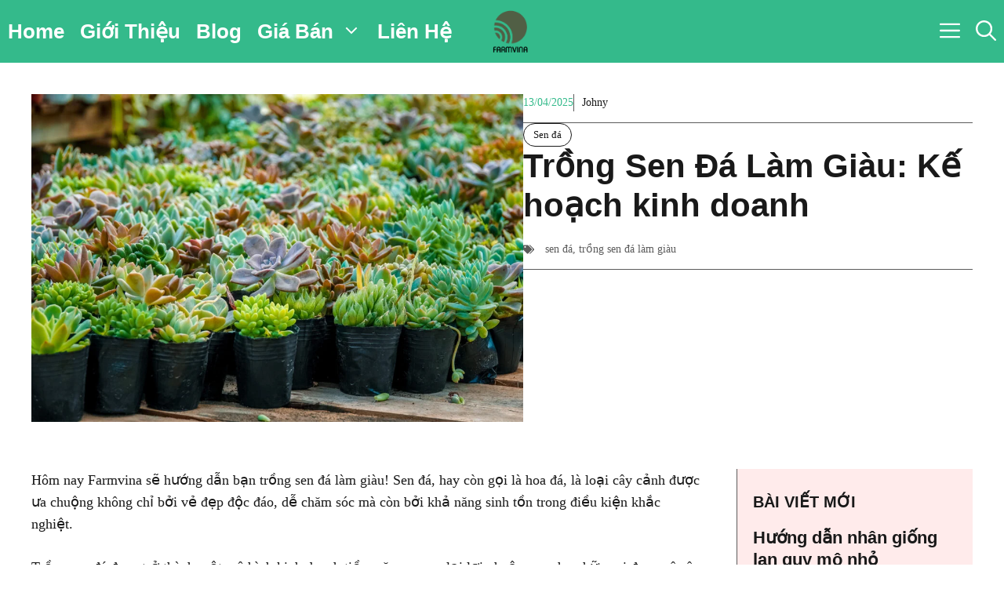

--- FILE ---
content_type: text/html; charset=UTF-8
request_url: https://caykieng.farmvina.com/trong-sen-da-lam-giau/
body_size: 27861
content:
<!DOCTYPE html><html lang="vi"><head><script data-no-optimize="1">var litespeed_docref=sessionStorage.getItem("litespeed_docref");litespeed_docref&&(Object.defineProperty(document,"referrer",{get:function(){return litespeed_docref}}),sessionStorage.removeItem("litespeed_docref"));</script> <meta charset="UTF-8"><meta name='robots' content='index, follow, max-image-preview:large, max-snippet:-1, max-video-preview:-1' /><style>img:is([sizes="auto" i], [sizes^="auto," i]) { contain-intrinsic-size: 3000px 1500px }</style><meta name="viewport" content="width=device-width, initial-scale=1"><title>Trồng Sen Đá Làm Giàu: Kế hoạch kinh doanh | Farmvina Cây Kiểng</title><meta name="description" content="Hôm nay Farmvina sẽ hướng dẫn bạn trồng sen đá làm giàu! Sen đá, hay còn gọi là hoa đá, là loại cây cảnh được ưa chuộng không chỉ bởi ..." /><link rel="canonical" href="https://caykieng.farmvina.com/trong-sen-da-lam-giau/" /><meta property="og:locale" content="vi_VN" /><meta property="og:type" content="article" /><meta property="og:title" content="Trồng Sen Đá Làm Giàu: Kế hoạch kinh doanh" /><meta property="og:description" content="Hôm nay Farmvina sẽ hướng dẫn bạn trồng sen đá làm giàu! Sen đá, hay còn gọi là hoa đá, là loại cây cảnh được ưa chuộng không chỉ bởi ..." /><meta property="og:url" content="https://caykieng.farmvina.com/trong-sen-da-lam-giau/" /><meta property="og:site_name" content="Farmvina Cây Kiểng" /><meta property="article:publisher" content="https://facebook.com/farmvina/" /><meta property="og:image" content="https://caykieng.farmvina.com/wp-content/uploads/2024/06/anh9_RJBA-scaled.jpg" /><meta property="og:image:width" content="2560" /><meta property="og:image:height" content="1707" /><meta property="og:image:type" content="image/jpeg" /><meta name="author" content="Johny" /><meta name="twitter:card" content="summary_large_image" /><meta name="twitter:creator" content="@farmvina" /><meta name="twitter:site" content="@farmvina" /><meta name="twitter:label1" content="Được viết bởi" /><meta name="twitter:data1" content="Johny" /><meta name="twitter:label2" content="Ước tính thời gian đọc" /><meta name="twitter:data2" content="9 phút" /><link rel='dns-prefetch' href='//app.getbeamer.com' /><link href='https://fonts.gstatic.com' crossorigin rel='preconnect' /><link href='https://fonts.googleapis.com' crossorigin rel='preconnect' /><style id="litespeed-ccss">ul{box-sizing:border-box}.wp-block-search__button{margin-left:10px;word-break:normal}.wp-block-search__button.has-icon{line-height:0}.wp-block-search__button svg{height:1.25em;min-height:24px;min-width:24px;width:1.25em;fill:currentColor;vertical-align:text-bottom}.wp-block-search__inside-wrapper{display:flex;flex:auto;flex-wrap:nowrap;max-width:100%}.wp-block-search__label{width:100%}.wp-block-search__input{-webkit-appearance:initial;appearance:none;border:1px solid #949494;flex-grow:1;margin-left:0;margin-right:0;min-width:3rem;padding:8px;text-decoration:unset!important}:root{--wp--preset--font-size--normal:16px;--wp--preset--font-size--huge:42px}.aligncenter{clear:both}.screen-reader-text{border:0;clip:rect(1px,1px,1px,1px);-webkit-clip-path:inset(50%);clip-path:inset(50%);height:1px;margin:-1px;overflow:hidden;padding:0;position:absolute;width:1px;word-wrap:normal!important}body{--wp--preset--color--black:#000;--wp--preset--color--cyan-bluish-gray:#abb8c3;--wp--preset--color--white:#fff;--wp--preset--color--pale-pink:#f78da7;--wp--preset--color--vivid-red:#cf2e2e;--wp--preset--color--luminous-vivid-orange:#ff6900;--wp--preset--color--luminous-vivid-amber:#fcb900;--wp--preset--color--light-green-cyan:#7bdcb5;--wp--preset--color--vivid-green-cyan:#00d084;--wp--preset--color--pale-cyan-blue:#8ed1fc;--wp--preset--color--vivid-cyan-blue:#0693e3;--wp--preset--color--vivid-purple:#9b51e0;--wp--preset--color--contrast:var(--contrast);--wp--preset--color--contrast-2:var(--contrast-2);--wp--preset--color--base:var(--base);--wp--preset--color--accent:var(--accent);--wp--preset--color--accent-2:var(--accent-2);--wp--preset--gradient--vivid-cyan-blue-to-vivid-purple:linear-gradient(135deg,rgba(6,147,227,1) 0%,#9b51e0 100%);--wp--preset--gradient--light-green-cyan-to-vivid-green-cyan:linear-gradient(135deg,#7adcb4 0%,#00d082 100%);--wp--preset--gradient--luminous-vivid-amber-to-luminous-vivid-orange:linear-gradient(135deg,rgba(252,185,0,1) 0%,rgba(255,105,0,1) 100%);--wp--preset--gradient--luminous-vivid-orange-to-vivid-red:linear-gradient(135deg,rgba(255,105,0,1) 0%,#cf2e2e 100%);--wp--preset--gradient--very-light-gray-to-cyan-bluish-gray:linear-gradient(135deg,#eee 0%,#a9b8c3 100%);--wp--preset--gradient--cool-to-warm-spectrum:linear-gradient(135deg,#4aeadc 0%,#9778d1 20%,#cf2aba 40%,#ee2c82 60%,#fb6962 80%,#fef84c 100%);--wp--preset--gradient--blush-light-purple:linear-gradient(135deg,#ffceec 0%,#9896f0 100%);--wp--preset--gradient--blush-bordeaux:linear-gradient(135deg,#fecda5 0%,#fe2d2d 50%,#6b003e 100%);--wp--preset--gradient--luminous-dusk:linear-gradient(135deg,#ffcb70 0%,#c751c0 50%,#4158d0 100%);--wp--preset--gradient--pale-ocean:linear-gradient(135deg,#fff5cb 0%,#b6e3d4 50%,#33a7b5 100%);--wp--preset--gradient--electric-grass:linear-gradient(135deg,#caf880 0%,#71ce7e 100%);--wp--preset--gradient--midnight:linear-gradient(135deg,#020381 0%,#2874fc 100%);--wp--preset--font-size--small:13px;--wp--preset--font-size--medium:20px;--wp--preset--font-size--large:36px;--wp--preset--font-size--x-large:42px;--wp--preset--spacing--20:.44rem;--wp--preset--spacing--30:.67rem;--wp--preset--spacing--40:1rem;--wp--preset--spacing--50:1.5rem;--wp--preset--spacing--60:2.25rem;--wp--preset--spacing--70:3.38rem;--wp--preset--spacing--80:5.06rem;--wp--preset--shadow--natural:6px 6px 9px rgba(0,0,0,.2);--wp--preset--shadow--deep:12px 12px 50px rgba(0,0,0,.4);--wp--preset--shadow--sharp:6px 6px 0px rgba(0,0,0,.2);--wp--preset--shadow--outlined:6px 6px 0px -3px rgba(255,255,255,1),6px 6px rgba(0,0,0,1);--wp--preset--shadow--crisp:6px 6px 0px rgba(0,0,0,1)}.comment-form input{margin-bottom:10px}#cancel-comment-reply-link{padding-left:10px}body,figure,h1,h2,h3,h4,html,li,p,ul{margin:0;padding:0;border:0}html{font-family:sans-serif;-webkit-text-size-adjust:100%;-ms-text-size-adjust:100%;-webkit-font-smoothing:antialiased;-moz-osx-font-smoothing:grayscale}main{display:block}html{box-sizing:border-box}*,:after,:before{box-sizing:inherit}button,input{font-family:inherit;font-size:100%;margin:0}[type=search]{-webkit-appearance:textfield;outline-offset:-2px}[type=search]::-webkit-search-decoration{-webkit-appearance:none}::-moz-focus-inner{border-style:none;padding:0}:-moz-focusring{outline:1px dotted ButtonText}body,button,input{font-family:-apple-system,system-ui,BlinkMacSystemFont,"Segoe UI",Helvetica,Arial,sans-serif,"Apple Color Emoji","Segoe UI Emoji","Segoe UI Symbol";font-weight:400;text-transform:none;font-size:17px;line-height:1.5}p{margin-bottom:1.5em}h1,h2,h3,h4{font-family:inherit;font-size:100%;font-style:inherit;font-weight:inherit}h1{font-size:42px;margin-bottom:20px;line-height:1.2em;font-weight:400;text-transform:none}h2{font-size:35px;margin-bottom:20px;line-height:1.2em;font-weight:400;text-transform:none}h3{font-size:29px;margin-bottom:20px;line-height:1.2em;font-weight:400;text-transform:none}h4{font-size:24px}h4{margin-bottom:20px}ul{margin:0 0 1.5em 3em}ul{list-style:disc}figure{margin:0}img{height:auto;max-width:100%}button{background:#55555e;color:#fff;border:1px solid transparent;-webkit-appearance:button;padding:10px 20px}input[type=search]{border:1px solid;border-radius:0;padding:10px 15px;max-width:100%}a{text-decoration:none}.aligncenter{clear:both;display:block;margin:0 auto}.size-full{max-width:100%;height:auto}.screen-reader-text{border:0;clip:rect(1px,1px,1px,1px);-webkit-clip-path:inset(50%);clip-path:inset(50%);height:1px;margin:-1px;overflow:hidden;padding:0;position:absolute!important;width:1px;word-wrap:normal!important}.main-navigation{z-index:100;padding:0;clear:both;display:block}.main-navigation a{display:block;text-decoration:none;font-weight:400;text-transform:none;font-size:15px}.main-navigation ul{list-style:none;margin:0;padding-left:0}.main-navigation .main-nav ul li a{padding-left:20px;padding-right:20px;line-height:60px}.inside-navigation{position:relative}.main-navigation .inside-navigation{display:flex;align-items:center;flex-wrap:wrap;justify-content:space-between}.main-navigation .main-nav>ul{display:flex;flex-wrap:wrap;align-items:center}.main-navigation li{position:relative}.main-navigation .menu-bar-items{display:flex;align-items:center;font-size:15px}.main-navigation .menu-bar-items a{color:inherit}.main-navigation .menu-bar-item{position:relative}.main-navigation .menu-bar-item>a{padding-left:20px;padding-right:20px;line-height:60px}.nav-align-right .inside-navigation{justify-content:flex-end}.site-logo{display:inline-block;max-width:100%}.site-content{word-wrap:break-word}.site-content{display:flex}.grid-container{margin-left:auto;margin-right:auto;max-width:1200px}.site-main>*{margin-bottom:20px}.one-container .site-content{padding:40px}.gp-icon{display:inline-flex;align-self:center}.gp-icon svg{height:1em;width:1em;top:.125em;position:relative;fill:currentColor}.icon-menu-bars svg:nth-child(2),.icon-search svg:nth-child(2){display:none}.container.grid-container{width:auto}.menu-toggle{display:none}.menu-toggle{padding:0 20px;line-height:60px;margin:0;font-weight:400;text-transform:none;font-size:15px}button.menu-toggle{background-color:transparent;flex-grow:1;border:0;text-align:center}.has-menu-bar-items button.menu-toggle{flex-grow:0}@media (max-width:768px){.hide-on-mobile{display:none!important}.site-content{flex-direction:column}.container .site-content .content-area{width:auto}#main{margin-left:0;margin-right:0}}body{background-color:var(--base);color:var(--contrast)}a{color:var(--accent)}.main-navigation a{text-decoration:none}.grid-container{max-width:2600px}:root{--contrast:#191919;--contrast-2:#5b5b5b;--base:#fff;--accent:#34ba8b;--accent-2:#ffebeb}.gp-modal:not(.gp-modal--open):not(.gp-modal--transition){display:none}.gp-modal__overlay{display:none;position:fixed;top:0;left:0;right:0;bottom:0;background:rgba(0,0,0,.2);display:flex;justify-content:center;align-items:center;z-index:10000;backdrop-filter:blur(3px);opacity:0}.gp-modal__container{max-width:100%;max-height:100vh;transform:scale(.9);padding:0 10px}.gp-search-modal .gp-modal__overlay{align-items:flex-start;padding-top:25vh;background:var(--gp-search-modal-overlay-bg-color)}h1{font-family:Barlow Semi Condensed,sans-serif;font-weight:600;font-size:42px}@media (max-width:768px){h1{font-size:35px}}h2{font-family:Barlow Semi Condensed,sans-serif;font-weight:600;font-size:35px}@media (max-width:768px){h2{font-size:30px}}h3{font-family:Barlow Semi Condensed,sans-serif;font-weight:600;font-size:29px}@media (max-width:768px){h3{font-size:24px}}h4{font-family:Barlow Semi Condensed,sans-serif;font-weight:600;font-size:24px}@media (max-width:768px){h4{font-size:22px}}body,button,input{font-family:Roboto Slab,serif;font-size:18px}body{line-height:1.6}.main-navigation a,.main-navigation .menu-toggle,.main-navigation .menu-bar-items{font-family:Barlow Semi Condensed,sans-serif;font-weight:700;font-size:26px}button:not(.menu-toggle){font-family:inherit;text-transform:uppercase}.main-navigation{background-color:var(--accent)}.main-navigation .main-nav ul li a,.main-navigation .menu-toggle,.main-navigation .menu-bar-items{color:var(--base)}.one-container .container{background-color:#fff}input[type=search]{color:var(--contrast);background-color:var(--base);border-color:var(--contrast-2)}button{color:var(--base);background-color:var(--accent)}:root{--gp-search-modal-bg-color:var(--base);--gp-search-modal-text-color:var(--contrast-2);--gp-search-modal-overlay-bg-color:rgba(26,26,26,.8)}.nav-below-header .main-navigation .inside-navigation.grid-container{padding:0 30px}.site-main>*{margin-bottom:0}.main-navigation .main-nav ul li a,.menu-toggle,.main-navigation .menu-bar-item>a{padding-left:10px;padding-right:10px;line-height:80px}@media (max-width:768px){.one-container .site-content{padding:40px 20px}}.site-content .content-area{width:100%}@media (max-width:768px){.main-navigation .menu-toggle{display:block}.main-navigation ul,.main-navigation:not(.slideout-navigation):not(.toggled) .main-nav>ul{display:none}.nav-align-right .inside-navigation{justify-content:space-between}}.main-navigation.slideout-navigation .main-nav>ul>li>a{line-height:50px}.gb-container-0d9ab800{max-width:2600px;padding:40px;margin-right:auto;margin-left:auto;background-color:var(--base)}.gb-container-a8dac7ee{z-index:1;position:relative}.gb-grid-wrapper>.gb-grid-column-a8dac7ee{width:33.33%}.gb-container-1cdcf47b{display:flex;flex-wrap:wrap;align-items:center;column-gap:10px;row-gap:10px;margin-bottom:10px}.gb-container-0afd3655{display:flex;column-gap:50px;margin-bottom:60px}.gb-container-b4e06ecb{display:flex;flex-direction:column;row-gap:20px}.gb-container-ad81f812{display:flex;flex-wrap:wrap;align-items:center;column-gap:10px;row-gap:10px;padding-bottom:14px;margin-bottom:0;border-bottom:1px solid var(--contrast-2)}.gb-container-91793950{display:flex;flex-wrap:wrap;align-items:center;column-gap:10px;row-gap:10px}.gb-container-323ba128{display:flex;column-gap:40px}.gb-container-3f9ac08c{height:100%;padding-right:40px;border-right:1px solid var(--contrast-2)}.gb-container-a7f09ee4{min-width:300px;row-gap:40px}.gb-container-b46a0468{max-width:300px;padding:30px 20px;background-color:var(--accent-2)}.gb-container-5a9877ce{padding-bottom:30px;border-bottom:1px solid var(--contrast-2)}.gb-grid-wrapper>.gb-grid-column-5a9877ce{width:100%}h2.gb-headline-ebcc63c0{display:inline-flex;font-size:30px;padding-bottom:10px;margin-top:30px;margin-bottom:30px;border-bottom-width:2px;border-bottom-style:solid}p.gb-headline-46301f3d{font-size:14px;margin-bottom:0;color:var(--accent)}h3.gb-headline-60742d5c{font-size:22px;line-height:1.4em;margin-bottom:10px}h3.gb-headline-60742d5c a{color:var(--contrast)}p.gb-headline-6fd36f06{font-size:14px;margin-bottom:0}p.gb-headline-eb640bef{font-size:14px;text-transform:uppercase;margin-bottom:0;color:var(--accent)}p.gb-headline-adcb2f49{display:flex;font-size:14px;padding-left:10px;margin-right:auto;margin-bottom:0;border-left:1px solid var(--contrast-2)}p.gb-headline-adcb2f49 a{color:var(--contrast)}h1.gb-headline-c80590a6{margin-bottom:20px}p.gb-headline-8bc4e887{display:flex;align-items:center;font-size:14px;padding-bottom:14px;margin-bottom:0;border-bottom:1px solid var(--contrast-2);color:var(--contrast-2)}p.gb-headline-8bc4e887 a{color:var(--contrast-2)}p.gb-headline-8bc4e887 .gb-icon{line-height:0;padding-right:1em}p.gb-headline-8bc4e887 .gb-icon svg{width:1em;height:1em;fill:currentColor}h3.gb-headline-613e125c{font-size:20px;text-transform:uppercase}h4.gb-headline-462bfb59{font-size:22px;line-height:1.3em;margin-bottom:5px}h4.gb-headline-462bfb59 a{color:var(--contrast)}p.gb-headline-ec8ac21e{font-size:14px;margin-bottom:0}p.gb-headline-ec8ac21e a{color:var(--contrast)}.gb-grid-wrapper-20f7a157{display:flex;flex-wrap:wrap;margin-left:-40px}.gb-grid-wrapper-20f7a157>.gb-grid-column{box-sizing:border-box;padding-left:40px}.gb-grid-wrapper-1eb9ffaa{display:flex;flex-wrap:wrap;row-gap:30px}.gb-grid-wrapper-1eb9ffaa>.gb-grid-column{box-sizing:border-box}.gb-block-image-30ceab07{margin-bottom:16px}.gb-image-30ceab07{width:100%;height:230px;object-fit:cover;vertical-align:middle}a.gb-button-c573b941{display:inline-flex;font-size:13px;padding:4px 12px;border-radius:9999px;border:1px solid var(--contrast);background-color:var(--base);color:var(--contrast);text-decoration:none}a.gb-button-f236e744{font-size:13px;padding:4px 12px;border-radius:9999px;border:1px solid var(--contrast);background-color:var(--base);color:var(--contrast);text-decoration:none}@media (max-width:1024px){.gb-container-0afd3655{column-gap:40px}.gb-container-323ba128{column-gap:30px}.gb-container-3f9ac08c{padding-right:30px}p.gb-headline-6fd36f06{margin-bottom:0}}@media (max-width:767px){.gb-container-0d9ab800{padding:30px 30px 31px}.gb-grid-wrapper>.gb-grid-column-a8dac7ee{width:100%}.gb-container-0afd3655{flex-direction:column;row-gap:20px}.gb-container-fd5db0e7{width:100%}.gb-container-b4e06ecb{width:100%}.gb-container-323ba128{flex-direction:column;row-gap:60px}.gb-container-3f9ac08c{padding-right:0;border-right:0 solid var(--contrast-2)}.gb-container-a7f09ee4{order:1}.gb-container-b46a0468{max-width:100%}.gb-grid-wrapper>.gb-grid-column-5a9877ce{width:100%}h2.gb-headline-ebcc63c0{font-size:26px}h3.gb-headline-60742d5c{font-size:20px}.gb-grid-wrapper-20f7a157{row-gap:40px}.gb-image-30ceab07{height:200px}}.slideout-navigation.main-navigation:not(.is-open):not(.slideout-transition){display:none}.slideout-overlay{z-index:100000;position:fixed;width:100%;height:100%;height:100vh;min-height:100%;top:0;right:0;bottom:0;left:0;background-color:rgba(0,0,0,.8);visibility:hidden;opacity:0}.slideout-navigation button.slideout-exit{background:0 0;width:100%;text-align:left;padding-top:20px;padding-bottom:20px;box-sizing:border-box;border:0}.slideout-navigation .main-nav{margin-bottom:40px}.slideout-navigation:not(.do-overlay) .main-nav{width:100%;box-sizing:border-box}.slideout-navigation .slideout-menu{display:block}#generate-slideout-menu{z-index:100001}#generate-slideout-menu .slideout-menu li{float:none;width:100%;clear:both;text-align:left}@media (max-width:768px){.slideout-overlay{top:-100px;height:calc(100% + 100px);height:calc(100vh + 100px);min-height:calc(100% + 100px)}}:root{--gp-slideout-width:265px}.slideout-navigation,.slideout-navigation a{color:var(--base)}.slideout-navigation button.slideout-exit{color:var(--base);padding-left:10px;padding-right:10px}@media (max-width:768px){.menu-bar-item.slideout-toggle{display:none}}.slideout-navigation.main-navigation .main-nav ul li a{text-transform:uppercase;font-size:26px}@media (max-width:768px){.slideout-navigation.main-navigation .main-nav ul li a{font-size:20px}}.navigation-branding{display:flex;align-items:center;order:0;margin-right:10px}.navigation-branding img{position:relative;padding:10px 0;display:block}.main-navigation .menu-toggle{flex-grow:1;width:auto}.main-navigation.has-branding .menu-toggle{flex-grow:0;padding-right:20px;order:2}.nav-align-right .navigation-branding{margin-right:auto}.main-navigation.has-branding:not(.grid-container) .inside-navigation:not(.grid-container) .navigation-branding{margin-left:10px}.navigation-branding img{height:80px;width:auto}@media (max-width:768px){.navigation-branding{margin-right:auto;margin-left:10px}}.menu-bar-items{flex-direction:row-reverse}@media (min-width:669px){.inside-navigation .navigation-branding{position:absolute;left:50%;transform:translateX(-50%)}.nav-align-right .inside-navigation{justify-content:space-between}}button{padding-top:16px;padding-bottom:16px}@media (min-width:769px){.is-sticky{position:sticky;top:112px}}.gp-modal__container{overflow-y:auto}.gp-search-modal .gp-modal__overlay{padding-top:15vh}</style><link rel="preload" data-asynced="1" data-optimized="2" as="style" onload="this.onload=null;this.rel='stylesheet'" href="https://caykieng.farmvina.com/wp-content/litespeed/ucss/92e622cef6efa34ea97d959aad15e3a9.css?ver=ca7be" /><script data-optimized="1" type="litespeed/javascript" data-src="https://caykieng.farmvina.com/wp-content/plugins/litespeed-cache/assets/js/css_async.min.js"></script> <style id='classic-theme-styles-inline-css'>/*! This file is auto-generated */
.wp-block-button__link{color:#fff;background-color:#32373c;border-radius:9999px;box-shadow:none;text-decoration:none;padding:calc(.667em + 2px) calc(1.333em + 2px);font-size:1.125em}.wp-block-file__button{background:#32373c;color:#fff;text-decoration:none}</style><style id='global-styles-inline-css'>:root{--wp--preset--aspect-ratio--square: 1;--wp--preset--aspect-ratio--4-3: 4/3;--wp--preset--aspect-ratio--3-4: 3/4;--wp--preset--aspect-ratio--3-2: 3/2;--wp--preset--aspect-ratio--2-3: 2/3;--wp--preset--aspect-ratio--16-9: 16/9;--wp--preset--aspect-ratio--9-16: 9/16;--wp--preset--color--black: #000000;--wp--preset--color--cyan-bluish-gray: #abb8c3;--wp--preset--color--white: #ffffff;--wp--preset--color--pale-pink: #f78da7;--wp--preset--color--vivid-red: #cf2e2e;--wp--preset--color--luminous-vivid-orange: #ff6900;--wp--preset--color--luminous-vivid-amber: #fcb900;--wp--preset--color--light-green-cyan: #7bdcb5;--wp--preset--color--vivid-green-cyan: #00d084;--wp--preset--color--pale-cyan-blue: #8ed1fc;--wp--preset--color--vivid-cyan-blue: #0693e3;--wp--preset--color--vivid-purple: #9b51e0;--wp--preset--color--contrast: var(--contrast);--wp--preset--color--contrast-2: var(--contrast-2);--wp--preset--color--base: var(--base);--wp--preset--color--accent: var(--accent);--wp--preset--color--accent-2: var(--accent-2);--wp--preset--gradient--vivid-cyan-blue-to-vivid-purple: linear-gradient(135deg,rgba(6,147,227,1) 0%,rgb(155,81,224) 100%);--wp--preset--gradient--light-green-cyan-to-vivid-green-cyan: linear-gradient(135deg,rgb(122,220,180) 0%,rgb(0,208,130) 100%);--wp--preset--gradient--luminous-vivid-amber-to-luminous-vivid-orange: linear-gradient(135deg,rgba(252,185,0,1) 0%,rgba(255,105,0,1) 100%);--wp--preset--gradient--luminous-vivid-orange-to-vivid-red: linear-gradient(135deg,rgba(255,105,0,1) 0%,rgb(207,46,46) 100%);--wp--preset--gradient--very-light-gray-to-cyan-bluish-gray: linear-gradient(135deg,rgb(238,238,238) 0%,rgb(169,184,195) 100%);--wp--preset--gradient--cool-to-warm-spectrum: linear-gradient(135deg,rgb(74,234,220) 0%,rgb(151,120,209) 20%,rgb(207,42,186) 40%,rgb(238,44,130) 60%,rgb(251,105,98) 80%,rgb(254,248,76) 100%);--wp--preset--gradient--blush-light-purple: linear-gradient(135deg,rgb(255,206,236) 0%,rgb(152,150,240) 100%);--wp--preset--gradient--blush-bordeaux: linear-gradient(135deg,rgb(254,205,165) 0%,rgb(254,45,45) 50%,rgb(107,0,62) 100%);--wp--preset--gradient--luminous-dusk: linear-gradient(135deg,rgb(255,203,112) 0%,rgb(199,81,192) 50%,rgb(65,88,208) 100%);--wp--preset--gradient--pale-ocean: linear-gradient(135deg,rgb(255,245,203) 0%,rgb(182,227,212) 50%,rgb(51,167,181) 100%);--wp--preset--gradient--electric-grass: linear-gradient(135deg,rgb(202,248,128) 0%,rgb(113,206,126) 100%);--wp--preset--gradient--midnight: linear-gradient(135deg,rgb(2,3,129) 0%,rgb(40,116,252) 100%);--wp--preset--font-size--small: 13px;--wp--preset--font-size--medium: 20px;--wp--preset--font-size--large: 36px;--wp--preset--font-size--x-large: 42px;--wp--preset--spacing--20: 0.44rem;--wp--preset--spacing--30: 0.67rem;--wp--preset--spacing--40: 1rem;--wp--preset--spacing--50: 1.5rem;--wp--preset--spacing--60: 2.25rem;--wp--preset--spacing--70: 3.38rem;--wp--preset--spacing--80: 5.06rem;--wp--preset--shadow--natural: 6px 6px 9px rgba(0, 0, 0, 0.2);--wp--preset--shadow--deep: 12px 12px 50px rgba(0, 0, 0, 0.4);--wp--preset--shadow--sharp: 6px 6px 0px rgba(0, 0, 0, 0.2);--wp--preset--shadow--outlined: 6px 6px 0px -3px rgba(255, 255, 255, 1), 6px 6px rgba(0, 0, 0, 1);--wp--preset--shadow--crisp: 6px 6px 0px rgba(0, 0, 0, 1);}:where(.is-layout-flex){gap: 0.5em;}:where(.is-layout-grid){gap: 0.5em;}body .is-layout-flex{display: flex;}.is-layout-flex{flex-wrap: wrap;align-items: center;}.is-layout-flex > :is(*, div){margin: 0;}body .is-layout-grid{display: grid;}.is-layout-grid > :is(*, div){margin: 0;}:where(.wp-block-columns.is-layout-flex){gap: 2em;}:where(.wp-block-columns.is-layout-grid){gap: 2em;}:where(.wp-block-post-template.is-layout-flex){gap: 1.25em;}:where(.wp-block-post-template.is-layout-grid){gap: 1.25em;}.has-black-color{color: var(--wp--preset--color--black) !important;}.has-cyan-bluish-gray-color{color: var(--wp--preset--color--cyan-bluish-gray) !important;}.has-white-color{color: var(--wp--preset--color--white) !important;}.has-pale-pink-color{color: var(--wp--preset--color--pale-pink) !important;}.has-vivid-red-color{color: var(--wp--preset--color--vivid-red) !important;}.has-luminous-vivid-orange-color{color: var(--wp--preset--color--luminous-vivid-orange) !important;}.has-luminous-vivid-amber-color{color: var(--wp--preset--color--luminous-vivid-amber) !important;}.has-light-green-cyan-color{color: var(--wp--preset--color--light-green-cyan) !important;}.has-vivid-green-cyan-color{color: var(--wp--preset--color--vivid-green-cyan) !important;}.has-pale-cyan-blue-color{color: var(--wp--preset--color--pale-cyan-blue) !important;}.has-vivid-cyan-blue-color{color: var(--wp--preset--color--vivid-cyan-blue) !important;}.has-vivid-purple-color{color: var(--wp--preset--color--vivid-purple) !important;}.has-black-background-color{background-color: var(--wp--preset--color--black) !important;}.has-cyan-bluish-gray-background-color{background-color: var(--wp--preset--color--cyan-bluish-gray) !important;}.has-white-background-color{background-color: var(--wp--preset--color--white) !important;}.has-pale-pink-background-color{background-color: var(--wp--preset--color--pale-pink) !important;}.has-vivid-red-background-color{background-color: var(--wp--preset--color--vivid-red) !important;}.has-luminous-vivid-orange-background-color{background-color: var(--wp--preset--color--luminous-vivid-orange) !important;}.has-luminous-vivid-amber-background-color{background-color: var(--wp--preset--color--luminous-vivid-amber) !important;}.has-light-green-cyan-background-color{background-color: var(--wp--preset--color--light-green-cyan) !important;}.has-vivid-green-cyan-background-color{background-color: var(--wp--preset--color--vivid-green-cyan) !important;}.has-pale-cyan-blue-background-color{background-color: var(--wp--preset--color--pale-cyan-blue) !important;}.has-vivid-cyan-blue-background-color{background-color: var(--wp--preset--color--vivid-cyan-blue) !important;}.has-vivid-purple-background-color{background-color: var(--wp--preset--color--vivid-purple) !important;}.has-black-border-color{border-color: var(--wp--preset--color--black) !important;}.has-cyan-bluish-gray-border-color{border-color: var(--wp--preset--color--cyan-bluish-gray) !important;}.has-white-border-color{border-color: var(--wp--preset--color--white) !important;}.has-pale-pink-border-color{border-color: var(--wp--preset--color--pale-pink) !important;}.has-vivid-red-border-color{border-color: var(--wp--preset--color--vivid-red) !important;}.has-luminous-vivid-orange-border-color{border-color: var(--wp--preset--color--luminous-vivid-orange) !important;}.has-luminous-vivid-amber-border-color{border-color: var(--wp--preset--color--luminous-vivid-amber) !important;}.has-light-green-cyan-border-color{border-color: var(--wp--preset--color--light-green-cyan) !important;}.has-vivid-green-cyan-border-color{border-color: var(--wp--preset--color--vivid-green-cyan) !important;}.has-pale-cyan-blue-border-color{border-color: var(--wp--preset--color--pale-cyan-blue) !important;}.has-vivid-cyan-blue-border-color{border-color: var(--wp--preset--color--vivid-cyan-blue) !important;}.has-vivid-purple-border-color{border-color: var(--wp--preset--color--vivid-purple) !important;}.has-vivid-cyan-blue-to-vivid-purple-gradient-background{background: var(--wp--preset--gradient--vivid-cyan-blue-to-vivid-purple) !important;}.has-light-green-cyan-to-vivid-green-cyan-gradient-background{background: var(--wp--preset--gradient--light-green-cyan-to-vivid-green-cyan) !important;}.has-luminous-vivid-amber-to-luminous-vivid-orange-gradient-background{background: var(--wp--preset--gradient--luminous-vivid-amber-to-luminous-vivid-orange) !important;}.has-luminous-vivid-orange-to-vivid-red-gradient-background{background: var(--wp--preset--gradient--luminous-vivid-orange-to-vivid-red) !important;}.has-very-light-gray-to-cyan-bluish-gray-gradient-background{background: var(--wp--preset--gradient--very-light-gray-to-cyan-bluish-gray) !important;}.has-cool-to-warm-spectrum-gradient-background{background: var(--wp--preset--gradient--cool-to-warm-spectrum) !important;}.has-blush-light-purple-gradient-background{background: var(--wp--preset--gradient--blush-light-purple) !important;}.has-blush-bordeaux-gradient-background{background: var(--wp--preset--gradient--blush-bordeaux) !important;}.has-luminous-dusk-gradient-background{background: var(--wp--preset--gradient--luminous-dusk) !important;}.has-pale-ocean-gradient-background{background: var(--wp--preset--gradient--pale-ocean) !important;}.has-electric-grass-gradient-background{background: var(--wp--preset--gradient--electric-grass) !important;}.has-midnight-gradient-background{background: var(--wp--preset--gradient--midnight) !important;}.has-small-font-size{font-size: var(--wp--preset--font-size--small) !important;}.has-medium-font-size{font-size: var(--wp--preset--font-size--medium) !important;}.has-large-font-size{font-size: var(--wp--preset--font-size--large) !important;}.has-x-large-font-size{font-size: var(--wp--preset--font-size--x-large) !important;}
:where(.wp-block-post-template.is-layout-flex){gap: 1.25em;}:where(.wp-block-post-template.is-layout-grid){gap: 1.25em;}
:where(.wp-block-columns.is-layout-flex){gap: 2em;}:where(.wp-block-columns.is-layout-grid){gap: 2em;}
:root :where(.wp-block-pullquote){font-size: 1.5em;line-height: 1.6;}</style><style id='generate-style-inline-css'>body{background-color:var(--base);color:var(--contrast);}a{color:var(--accent);}a:hover, a:focus{text-decoration:underline;}.entry-title a, .site-branding a, a.button, .wp-block-button__link, .main-navigation a{text-decoration:none;}a:hover, a:focus, a:active{color:var(--contrast);}.grid-container{max-width:2600px;}.wp-block-group__inner-container{max-width:2600px;margin-left:auto;margin-right:auto;}.generate-back-to-top{font-size:20px;border-radius:3px;position:fixed;bottom:30px;right:30px;line-height:40px;width:40px;text-align:center;z-index:10;transition:opacity 300ms ease-in-out;opacity:0.1;transform:translateY(1000px);}.generate-back-to-top__show{opacity:1;transform:translateY(0);}:root{--contrast:#191919;--contrast-2:#5b5b5b;--base:#ffffff;--accent:#34ba8b;--accent-2:#ffebeb;}:root .has-contrast-color{color:var(--contrast);}:root .has-contrast-background-color{background-color:var(--contrast);}:root .has-contrast-2-color{color:var(--contrast-2);}:root .has-contrast-2-background-color{background-color:var(--contrast-2);}:root .has-base-color{color:var(--base);}:root .has-base-background-color{background-color:var(--base);}:root .has-accent-color{color:var(--accent);}:root .has-accent-background-color{background-color:var(--accent);}:root .has-accent-2-color{color:var(--accent-2);}:root .has-accent-2-background-color{background-color:var(--accent-2);}.gp-modal:not(.gp-modal--open):not(.gp-modal--transition){display:none;}.gp-modal--transition:not(.gp-modal--open){pointer-events:none;}.gp-modal-overlay:not(.gp-modal-overlay--open):not(.gp-modal--transition){display:none;}.gp-modal__overlay{display:none;position:fixed;top:0;left:0;right:0;bottom:0;background:rgba(0,0,0,0.2);display:flex;justify-content:center;align-items:center;z-index:10000;backdrop-filter:blur(3px);transition:opacity 500ms ease;opacity:0;}.gp-modal--open:not(.gp-modal--transition) .gp-modal__overlay{opacity:1;}.gp-modal__container{max-width:100%;max-height:100vh;transform:scale(0.9);transition:transform 500ms ease;padding:0 10px;}.gp-modal--open:not(.gp-modal--transition) .gp-modal__container{transform:scale(1);}.search-modal-fields{display:flex;}.gp-search-modal .gp-modal__overlay{align-items:flex-start;padding-top:25vh;background:var(--gp-search-modal-overlay-bg-color);}.search-modal-form{width:500px;max-width:100%;background-color:var(--gp-search-modal-bg-color);color:var(--gp-search-modal-text-color);}.search-modal-form .search-field, .search-modal-form .search-field:focus{width:100%;height:60px;background-color:transparent;border:0;appearance:none;color:currentColor;}.search-modal-fields button, .search-modal-fields button:active, .search-modal-fields button:focus, .search-modal-fields button:hover{background-color:transparent;border:0;color:currentColor;width:60px;}h1{font-family:Barlow Semi Condensed, sans-serif;font-weight:600;font-size:42px;}@media (max-width:768px){h1{font-size:35px;}}h2{font-family:Barlow Semi Condensed, sans-serif;font-weight:600;font-size:35px;}@media (max-width:768px){h2{font-size:30px;}}h3{font-family:Barlow Semi Condensed, sans-serif;font-weight:600;font-size:29px;}@media (max-width:768px){h3{font-size:24px;}}h4{font-family:Barlow Semi Condensed, sans-serif;font-weight:600;font-size:24px;}@media (max-width:768px){h4{font-size:22px;}}h5{font-family:Barlow Semi Condensed, sans-serif;font-weight:600;font-size:20px;}@media (max-width:768px){h5{font-size:19px;}}h6{font-family:Barlow Semi Condensed, sans-serif;font-weight:600;font-size:18px;}@media (max-width:768px){h6{font-size:17px;}}body, button, input, select, textarea{font-family:Roboto Slab, serif;font-size:18px;}body{line-height:1.6;}.main-title{font-family:Barlow Semi Condensed, sans-serif;text-transform:uppercase;font-size:70px;}@media (max-width: 1024px){.main-title{font-size:60px;}}.main-navigation a, .main-navigation .menu-toggle, .main-navigation .menu-bar-items{font-family:Barlow Semi Condensed, sans-serif;font-weight:700;font-size:26px;}button:not(.menu-toggle),html input[type="button"],input[type="reset"],input[type="submit"],.button,.wp-block-button .wp-block-button__link{font-family:inherit;text-transform:uppercase;}.top-bar{background-color:var(--contrast);color:var(--base);}.top-bar a{color:var(--base);}.top-bar a:hover{color:var(--accent);}.site-header{background-color:var(--accent);color:var(--base);}.site-header a{color:var(--base);}.site-header a:hover{color:var(--contrast);}.main-title a,.main-title a:hover{color:var(--base);}.site-description{color:var(--accent);}.mobile-menu-control-wrapper .menu-toggle,.mobile-menu-control-wrapper .menu-toggle:hover,.mobile-menu-control-wrapper .menu-toggle:focus,.has-inline-mobile-toggle #site-navigation.toggled{background-color:rgba(0, 0, 0, 0.02);}.main-navigation,.main-navigation ul ul{background-color:var(--accent);}.main-navigation .main-nav ul li a, .main-navigation .menu-toggle, .main-navigation .menu-bar-items{color:var(--base);}.main-navigation .main-nav ul li:not([class*="current-menu-"]):hover > a, .main-navigation .main-nav ul li:not([class*="current-menu-"]):focus > a, .main-navigation .main-nav ul li.sfHover:not([class*="current-menu-"]) > a, .main-navigation .menu-bar-item:hover > a, .main-navigation .menu-bar-item.sfHover > a{color:var(--contrast);}button.menu-toggle:hover,button.menu-toggle:focus{color:var(--base);}.main-navigation .main-nav ul li[class*="current-menu-"] > a{color:var(--contrast);}.navigation-search input[type="search"],.navigation-search input[type="search"]:active, .navigation-search input[type="search"]:focus, .main-navigation .main-nav ul li.search-item.active > a, .main-navigation .menu-bar-items .search-item.active > a{color:var(--contrast);}.main-navigation ul ul{background-color:var(--base);}.separate-containers .inside-article, .separate-containers .comments-area, .separate-containers .page-header, .one-container .container, .separate-containers .paging-navigation, .inside-page-header{background-color:#ffffff;}.entry-title a{color:#222222;}.entry-title a:hover{color:#55555e;}.entry-meta{color:#595959;}.sidebar .widget{color:var(--contrast);background-color:#ffffff;}.sidebar .widget a{color:var(--accent);}.sidebar .widget a:hover{color:var(--contrast);}.sidebar .widget .widget-title{color:var(--contrast);}.footer-widgets{background-color:var(--base);}.footer-widgets .widget-title{color:var(--contrast);}.site-info{color:var(--base);background-color:var(--accent);}.site-info a{color:var(--base);}.site-info a:hover{color:var(--contrast);}.footer-bar .widget_nav_menu .current-menu-item a{color:var(--contrast);}input[type="text"],input[type="email"],input[type="url"],input[type="password"],input[type="search"],input[type="tel"],input[type="number"],textarea,select{color:var(--contrast);background-color:var(--base);border-color:var(--contrast-2);}input[type="text"]:focus,input[type="email"]:focus,input[type="url"]:focus,input[type="password"]:focus,input[type="search"]:focus,input[type="tel"]:focus,input[type="number"]:focus,textarea:focus,select:focus{color:var(--contrast);background-color:var(--base);border-color:var(--contrast);}button,html input[type="button"],input[type="reset"],input[type="submit"],a.button,a.wp-block-button__link:not(.has-background){color:var(--base);background-color:var(--accent);}button:hover,html input[type="button"]:hover,input[type="reset"]:hover,input[type="submit"]:hover,a.button:hover,button:focus,html input[type="button"]:focus,input[type="reset"]:focus,input[type="submit"]:focus,a.button:focus,a.wp-block-button__link:not(.has-background):active,a.wp-block-button__link:not(.has-background):focus,a.wp-block-button__link:not(.has-background):hover{color:var(--base);background-color:var(--contrast);}a.generate-back-to-top{background-color:rgba( 0,0,0,0.4 );color:#ffffff;}a.generate-back-to-top:hover,a.generate-back-to-top:focus{background-color:rgba( 0,0,0,0.6 );color:#ffffff;}:root{--gp-search-modal-bg-color:var(--base);--gp-search-modal-text-color:var(--contrast-2);--gp-search-modal-overlay-bg-color:rgba(26,26,26,0.8);}@media (max-width: 768px){.main-navigation .menu-bar-item:hover > a, .main-navigation .menu-bar-item.sfHover > a{background:none;color:var(--base);}}.nav-below-header .main-navigation .inside-navigation.grid-container, .nav-above-header .main-navigation .inside-navigation.grid-container{padding:0px 30px 0px 30px;}.site-main .wp-block-group__inner-container{padding:40px;}.separate-containers .paging-navigation{padding-top:20px;padding-bottom:20px;}.entry-content .alignwide, body:not(.no-sidebar) .entry-content .alignfull{margin-left:-40px;width:calc(100% + 80px);max-width:calc(100% + 80px);}.sidebar .widget, .page-header, .widget-area .main-navigation, .site-main > *{margin-bottom:0px;}.separate-containers .site-main{margin:0px;}.both-right .inside-left-sidebar,.both-left .inside-left-sidebar{margin-right:0px;}.both-right .inside-right-sidebar,.both-left .inside-right-sidebar{margin-left:0px;}.separate-containers .featured-image{margin-top:0px;}.separate-containers .inside-right-sidebar, .separate-containers .inside-left-sidebar{margin-top:0px;margin-bottom:0px;}.main-navigation .main-nav ul li a,.menu-toggle,.main-navigation .menu-bar-item > a{padding-left:10px;padding-right:10px;line-height:80px;}.main-navigation .main-nav ul ul li a{padding:20px 10px 20px 10px;}.navigation-search input[type="search"]{height:80px;}.rtl .menu-item-has-children .dropdown-menu-toggle{padding-left:10px;}.menu-item-has-children .dropdown-menu-toggle{padding-right:10px;}.menu-item-has-children ul .dropdown-menu-toggle{padding-top:20px;padding-bottom:20px;margin-top:-20px;}.rtl .main-navigation .main-nav ul li.menu-item-has-children > a{padding-right:10px;}@media (max-width:768px){.separate-containers .inside-article, .separate-containers .comments-area, .separate-containers .page-header, .separate-containers .paging-navigation, .one-container .site-content, .inside-page-header{padding:40px 20px 40px 20px;}.site-main .wp-block-group__inner-container{padding:40px 20px 40px 20px;}.inside-top-bar{padding-right:30px;padding-left:30px;}.inside-header{padding-right:30px;padding-left:30px;}.widget-area .widget{padding-top:30px;padding-right:30px;padding-bottom:30px;padding-left:30px;}.footer-widgets-container{padding-top:30px;padding-right:30px;padding-bottom:30px;padding-left:30px;}.inside-site-info{padding-right:30px;padding-left:30px;}.entry-content .alignwide, body:not(.no-sidebar) .entry-content .alignfull{margin-left:-20px;width:calc(100% + 40px);max-width:calc(100% + 40px);}.one-container .site-main .paging-navigation{margin-bottom:0px;}}/* End cached CSS */.is-right-sidebar{width:20%;}.is-left-sidebar{width:20%;}.site-content .content-area{width:100%;}@media (max-width: 768px){.main-navigation .menu-toggle,.sidebar-nav-mobile:not(#sticky-placeholder){display:block;}.main-navigation ul,.gen-sidebar-nav,.main-navigation:not(.slideout-navigation):not(.toggled) .main-nav > ul,.has-inline-mobile-toggle #site-navigation .inside-navigation > *:not(.navigation-search):not(.main-nav){display:none;}.nav-align-right .inside-navigation,.nav-align-center .inside-navigation{justify-content:space-between;}}
.dynamic-author-image-rounded{border-radius:100%;}.dynamic-featured-image, .dynamic-author-image{vertical-align:middle;}.one-container.blog .dynamic-content-template:not(:last-child), .one-container.archive .dynamic-content-template:not(:last-child){padding-bottom:0px;}.dynamic-entry-excerpt > p:last-child{margin-bottom:0px;}
.main-navigation .main-nav ul li a,.menu-toggle,.main-navigation .menu-bar-item > a{transition: line-height 300ms ease}.main-navigation.toggled .main-nav > ul{background-color: var(--accent)}.sticky-enabled .gen-sidebar-nav.is_stuck .main-navigation {margin-bottom: 0px;}.sticky-enabled .gen-sidebar-nav.is_stuck {z-index: 500;}.sticky-enabled .main-navigation.is_stuck {box-shadow: 0 2px 2px -2px rgba(0, 0, 0, .2);}.navigation-stick:not(.gen-sidebar-nav) {left: 0;right: 0;width: 100% !important;}.both-sticky-menu .main-navigation:not(#mobile-header).toggled .main-nav > ul,.mobile-sticky-menu .main-navigation:not(#mobile-header).toggled .main-nav > ul,.mobile-header-sticky #mobile-header.toggled .main-nav > ul {position: absolute;left: 0;right: 0;z-index: 999;}.nav-float-right .navigation-stick {width: 100% !important;left: 0;}.nav-float-right .navigation-stick .navigation-branding {margin-right: auto;}.main-navigation.has-sticky-branding:not(.grid-container) .inside-navigation:not(.grid-container) .navigation-branding{margin-left: 10px;}
.main-navigation.slideout-navigation .main-nav > ul > li > a{line-height:50px;}</style><style id='generateblocks-inline-css'>.gb-container-0d9ab800{max-width:2600px;padding:40px;margin-right:auto;margin-left:auto;background-color:var(--base);}.gb-container-a8dac7ee{z-index:1;position:relative;}.gb-grid-wrapper > .gb-grid-column-a8dac7ee{width:33.33%;}.gb-container-1cdcf47b{display:flex;flex-wrap:wrap;align-items:center;column-gap:10px;row-gap:10px;margin-bottom:10px;}.gb-container-4f04a80a{padding:100px 40px 30px;background-color:var(--accent);}.gb-grid-wrapper > .gb-grid-column-1afcc488{width:33.33%;}.gb-container-210a2626{display:flex;flex-wrap:wrap;column-gap:15px;row-gap:15px;margin-bottom:40px;}.gb-grid-wrapper > .gb-grid-column-bd1fd6bf{width:33.33%;}.gb-container-6b2ee477{display:flex;flex-wrap:wrap;column-gap:20px;row-gap:10px;}.gb-grid-wrapper > .gb-grid-column-483d660a{width:33.33%;}.gb-container-0afd3655{display:flex;column-gap:50px;margin-bottom:60px;}.gb-container-b4e06ecb{display:flex;flex-direction:column;row-gap:20px;}.gb-container-ad81f812{display:flex;flex-wrap:wrap;align-items:center;column-gap:10px;row-gap:10px;padding-bottom:14px;margin-bottom:0px;border-bottom:1px solid var(--contrast-2);}.gb-container-91793950{display:flex;flex-wrap:wrap;align-items:center;column-gap:10px;row-gap:10px;}.gb-container-323ba128{display:flex;column-gap:40px;}.gb-container-3f9ac08c{height:100%;padding-right:40px;border-right:1px solid var(--contrast-2);}.gb-container-a7f09ee4{min-width:300px;row-gap:40px;}.gb-container-b46a0468{max-width:300px;padding:30px 20px;background-color:var(--accent-2);}.gb-container-5a9877ce{padding-bottom:30px;border-bottom:1px solid var(--contrast-2);}.gb-grid-wrapper > .gb-grid-column-5a9877ce{width:100%;}h2.gb-headline-ebcc63c0{display:inline-flex;font-size:30px;padding-bottom:10px;margin-top:30px;margin-bottom:30px;border-bottom-width:2px;border-bottom-style:solid;}p.gb-headline-46301f3d{font-size:14px;margin-bottom:0px;color:var(--accent);}h3.gb-headline-60742d5c{font-size:22px;line-height:1.4em;margin-bottom:10px;}h3.gb-headline-60742d5c a{color:var(--contrast);}h3.gb-headline-60742d5c a:hover{color:var(--accent);}p.gb-headline-6fd36f06{font-size:14px;margin-bottom:0px;}h2.gb-headline-0d1973d5{font-size:60px;color:var(--base);}p.gb-headline-9f4789fe{color:var(--base);}h3.gb-headline-b46aef32{text-transform:uppercase;margin-top:10px;color:var(--base);}p.gb-headline-836e1b11{text-transform:capitalize;margin-bottom:0px;color:var(--base);}p.gb-headline-836e1b11 a{color:var(--base);}p.gb-headline-836e1b11 a:hover{color:var(--contrast);}p.gb-headline-865273bd{text-transform:capitalize;margin-bottom:0px;color:var(--base);}p.gb-headline-865273bd a{color:var(--base);}p.gb-headline-865273bd a:hover{color:var(--contrast);}p.gb-headline-cc033d54{text-transform:capitalize;margin-bottom:0px;color:var(--base);}p.gb-headline-cc033d54 a{color:var(--base);}p.gb-headline-cc033d54 a:hover{color:var(--contrast);}p.gb-headline-ce2c4047{text-transform:capitalize;margin-bottom:0px;color:var(--base);}p.gb-headline-ce2c4047 a{color:var(--base);}p.gb-headline-ce2c4047 a:hover{color:var(--contrast);}p.gb-headline-086749ad{text-transform:capitalize;margin-bottom:0px;color:var(--base);}p.gb-headline-086749ad a{color:var(--base);}p.gb-headline-086749ad a:hover{color:var(--contrast);}p.gb-headline-4834bd2f{text-transform:capitalize;margin-bottom:0px;color:var(--base);}p.gb-headline-4834bd2f a{color:var(--base);}p.gb-headline-4834bd2f a:hover{color:var(--contrast);}h3.gb-headline-aee4f2d8{text-transform:uppercase;margin-top:10px;color:var(--base);}p.gb-headline-15755ef3{font-size:15px;text-align:center;margin-top:60px;margin-bottom:0px;color:var(--base);}p.gb-headline-15755ef3 a{color:var(--base);}p.gb-headline-15755ef3 a:hover{color:var(--contrast);}p.gb-headline-eb640bef{font-size:14px;text-transform:uppercase;margin-bottom:0px;color:var(--accent);}p.gb-headline-adcb2f49{display:flex;font-size:14px;padding-left:10px;margin-right:auto;margin-bottom:0px;border-left:1px solid var(--contrast-2);}p.gb-headline-adcb2f49 a{color:var(--contrast);}p.gb-headline-adcb2f49 a:hover{color:var(--accent);}h1.gb-headline-c80590a6{margin-bottom:20px;}h1.gb-headline-c80590a6 a{color:var(--contrast);}h1.gb-headline-c80590a6 a:hover{color:var(--accent);}p.gb-headline-8bc4e887{display:flex;align-items:center;font-size:14px;padding-bottom:14px;margin-bottom:0px;border-bottom:1px solid var(--contrast-2);color:var(--contrast-2);}p.gb-headline-8bc4e887 a{color:var(--contrast-2);}p.gb-headline-8bc4e887 a:hover{color:var(--accent);}p.gb-headline-8bc4e887 .gb-icon{line-height:0;padding-right:1em;}p.gb-headline-8bc4e887 .gb-icon svg{width:1em;height:1em;fill:currentColor;}h3.gb-headline-613e125c{font-size:20px;text-transform:uppercase;}h4.gb-headline-462bfb59{font-size:22px;line-height:1.3em;margin-bottom:5px;}h4.gb-headline-462bfb59 a{color:var(--contrast);}h4.gb-headline-462bfb59 a:hover{color:var(--accent);}p.gb-headline-ec8ac21e{font-size:14px;margin-bottom:0px;}p.gb-headline-ec8ac21e a{color:var(--contrast);}p.gb-headline-ec8ac21e a:hover{color:var(--accent);}.gb-grid-wrapper-20f7a157{display:flex;flex-wrap:wrap;margin-left:-40px;}.gb-grid-wrapper-20f7a157 > .gb-grid-column{box-sizing:border-box;padding-left:40px;}.gb-grid-wrapper-ab6893f3{display:flex;flex-wrap:wrap;margin-left:-80px;}.gb-grid-wrapper-ab6893f3 > .gb-grid-column{box-sizing:border-box;padding-left:80px;}.gb-grid-wrapper-1eb9ffaa{display:flex;flex-wrap:wrap;row-gap:30px;}.gb-grid-wrapper-1eb9ffaa > .gb-grid-column{box-sizing:border-box;}.gb-block-image-30ceab07{margin-bottom:16px;}.gb-image-30ceab07{width:100%;height:230px;object-fit:cover;vertical-align:middle;}.gb-image-5b72c3b7{vertical-align:middle;}a.gb-button-c573b941{display:inline-flex;font-size:13px;padding:4px 12px;border-radius:9999px;border:1px solid var(--contrast);background-color:var(--base);color:var(--contrast);text-decoration:none;}a.gb-button-c573b941:hover, a.gb-button-c573b941:active, a.gb-button-c573b941:focus{border-color:var(--contrast);background-color:var(--contrast);color:var(--base);}a.gb-button-0ffbf311{display:inline-flex;align-items:center;color:var(--base);text-decoration:none;}a.gb-button-0ffbf311:hover, a.gb-button-0ffbf311:active, a.gb-button-0ffbf311:focus{color:var(--contrast);}a.gb-button-0ffbf311 .gb-icon{line-height:0;}a.gb-button-0ffbf311 .gb-icon svg{width:1.2em;height:1.2em;fill:currentColor;}a.gb-button-20387fe4{display:inline-flex;align-items:center;color:var(--base);text-decoration:none;}a.gb-button-20387fe4:hover, a.gb-button-20387fe4:active, a.gb-button-20387fe4:focus{color:var(--contrast);}a.gb-button-20387fe4 .gb-icon{line-height:0;}a.gb-button-20387fe4 .gb-icon svg{width:1.2em;height:1.2em;fill:currentColor;}a.gb-button-cdf19a0e{display:inline-flex;align-items:center;color:var(--base);text-decoration:none;}a.gb-button-cdf19a0e:hover, a.gb-button-cdf19a0e:active, a.gb-button-cdf19a0e:focus{color:var(--contrast);}a.gb-button-cdf19a0e .gb-icon{line-height:0;}a.gb-button-cdf19a0e .gb-icon svg{width:1.2em;height:1.2em;fill:currentColor;}a.gb-button-c6b562de{display:inline-flex;align-items:center;color:var(--base);text-decoration:none;}a.gb-button-c6b562de:hover, a.gb-button-c6b562de:active, a.gb-button-c6b562de:focus{color:var(--contrast);}a.gb-button-c6b562de .gb-icon{line-height:0;}a.gb-button-c6b562de .gb-icon svg{width:1.2em;height:1.2em;fill:currentColor;}a.gb-button-f236e744{font-size:13px;padding:4px 12px;border-radius:9999px;border:1px solid var(--contrast);background-color:var(--base);color:var(--contrast);text-decoration:none;}a.gb-button-f236e744:hover, a.gb-button-f236e744:active, a.gb-button-f236e744:focus{border-color:var(--contrast);background-color:var(--contrast);color:var(--base);}@media (max-width: 1024px) {.gb-grid-wrapper > .gb-grid-column-1afcc488{width:100%;}.gb-grid-wrapper > .gb-grid-column-bd1fd6bf{width:50%;}.gb-grid-wrapper > .gb-grid-column-483d660a{width:50%;}.gb-container-0afd3655{column-gap:40px;}.gb-container-323ba128{column-gap:30px;}.gb-container-3f9ac08c{padding-right:30px;}p.gb-headline-6fd36f06{margin-bottom:0px;}.gb-grid-wrapper-ab6893f3{row-gap:80px;}}@media (max-width: 767px) {.gb-container-0d9ab800{padding:30px 30px 31px;}.gb-grid-wrapper > .gb-grid-column-a8dac7ee{width:100%;}.gb-container-4f04a80a{padding-top:60px;padding-right:20px;padding-left:20px;}.gb-grid-wrapper > .gb-grid-column-1afcc488{width:100%;}.gb-grid-wrapper > .gb-grid-column-bd1fd6bf{width:100%;}.gb-grid-wrapper > .gb-grid-column-483d660a{width:100%;}.gb-container-0afd3655{flex-direction:column;row-gap:20px;}.gb-container-fd5db0e7{width:100%;}.gb-grid-wrapper > .gb-grid-column-fd5db0e7{width:100%;}.gb-container-b4e06ecb{width:100%;}.gb-grid-wrapper > .gb-grid-column-b4e06ecb{width:100%;}.gb-container-323ba128{flex-direction:column;row-gap:60px;}.gb-container-3f9ac08c{padding-right:0px;border-right:0px solid var(--contrast-2);}.gb-container-a7f09ee4{order:1;}.gb-container-b46a0468{max-width:100%;}.gb-grid-wrapper > .gb-grid-column-5a9877ce{width:100%;}h2.gb-headline-ebcc63c0{font-size:26px;}h3.gb-headline-60742d5c{font-size:20px;}.gb-grid-wrapper-20f7a157{row-gap:40px;}.gb-image-30ceab07{height:200px;}}:root{--gb-container-width:2600px;}.gb-container .wp-block-image img{vertical-align:middle;}.gb-grid-wrapper .wp-block-image{margin-bottom:0;}.gb-highlight{background:none;}.gb-shape{line-height:0;}</style><style id='generate-offside-inline-css'>:root{--gp-slideout-width:265px;}.slideout-navigation, .slideout-navigation a{color:var(--base);}.slideout-navigation button.slideout-exit{color:var(--base);padding-left:10px;padding-right:10px;}.slide-opened nav.toggled .menu-toggle:before{display:none;}@media (max-width: 768px){.menu-bar-item.slideout-toggle{display:none;}}
.slideout-navigation.main-navigation .main-nav ul li a{text-transform:uppercase;font-size:26px;}@media (max-width:768px){.slideout-navigation.main-navigation .main-nav ul li a{font-size:20px;}}</style><style id='generate-navigation-branding-inline-css'>.main-navigation.has-branding .inside-navigation.grid-container, .main-navigation.has-branding.grid-container .inside-navigation:not(.grid-container){padding:0px 40px 0px 40px;}.main-navigation.has-branding:not(.grid-container) .inside-navigation:not(.grid-container) .navigation-branding{margin-left:10px;}.navigation-branding img, .site-logo.mobile-header-logo img{height:80px;width:auto;}.navigation-branding .main-title{line-height:80px;}@media (max-width: 768px){.main-navigation.has-branding.nav-align-center .menu-bar-items, .main-navigation.has-sticky-branding.navigation-stick.nav-align-center .menu-bar-items{margin-left:auto;}.navigation-branding{margin-right:auto;margin-left:10px;}.navigation-branding .main-title, .mobile-header-navigation .site-logo{margin-left:10px;}.main-navigation.has-branding .inside-navigation.grid-container{padding:0px;}}</style> <script type="litespeed/javascript" data-src="https://caykieng.farmvina.com/wp-includes/js/jquery/jquery.min.js" id="jquery-core-js"></script> <script id="beamer-js-before" type="litespeed/javascript">var beamer_config={product_id:"UmbHRdqq2894",display:"right",button_position:"bottom-right",source:"wordpress53"}</script> <script defer="defer" src="https://app.getbeamer.com/js/beamer-embed.js" id="beamer-js"></script> <meta name="google-site-verification" content="4tQwD0hHg6dqj3akwS4N09zlecoBIj5u2O94MgG5dxA" />
 <script type="litespeed/javascript" data-src="https://www.googletagmanager.com/gtag/js?id=G-B1PNYMML0E"></script> <script type="litespeed/javascript">window.dataLayer=window.dataLayer||[];function gtag(){dataLayer.push(arguments)}
gtag('js',new Date());gtag('config','G-B1PNYMML0E')</script> <script type="litespeed/javascript" data-src="https://pagead2.googlesyndication.com/pagead/js/adsbygoogle.js?client=ca-pub-9861592468104562"
     crossorigin="anonymous"></script><link rel="pingback" href="https://caykieng.farmvina.com/xmlrpc.php"><link rel="icon" href="https://caykieng.farmvina.com/wp-content/uploads/2024/04/cropped-farmvina-logo-FINAL-01-32x32.png" sizes="32x32" /><link rel="icon" href="https://caykieng.farmvina.com/wp-content/uploads/2024/04/cropped-farmvina-logo-FINAL-01-192x192.png" sizes="192x192" /><link rel="apple-touch-icon" href="https://caykieng.farmvina.com/wp-content/uploads/2024/04/cropped-farmvina-logo-FINAL-01-180x180.png" /><meta name="msapplication-TileImage" content="https://caykieng.farmvina.com/wp-content/uploads/2024/04/cropped-farmvina-logo-FINAL-01-270x270.png" /><style id="wp-custom-css">/* GeneratePress Site CSS */ /* Top Menu */
.menu-bar-items {
	flex-direction: row-reverse;
}
/* Header alignment */
@media(min-width: 669px) {
	.inside-navigation .navigation-branding {
        position: absolute;
        left: 50%;
        transform: translateX(-50%);
    }
	.nav-align-right .inside-navigation {
		justify-content: space-between;
	}
}
/* Search results page header style */
.search-results .page-header .page-title {
	font-size: 36px;
	text-transform: uppercase;
	border-bottom: 2px solid var(--contrast);
}
/* Default theme button */
button,
.form-submit .submit {
	padding-top: 16px;
	padding-bottom: 16px;
}
/* Sidebar */
.sidebar {
	margin-top: 40px;
	margin-left: 0;
}
@media(min-width: 768px) {
	.sidebar {
		margin-left: 40px;
		margin-top: 0;
	}
}
/* Single post - Sticky Related Posts sidebar */
@media(min-width: 769px) {
	.is-sticky {
			position: sticky;
			top: 112px;
	}
}
/* Search modal */
.gp-modal__container {
	overflow-y: auto;
}
.gp-search-modal .gp-modal__overlay {
    padding-top: 15vh;
}
/* Tag cloud */
.wp-block-tag-cloud {
	display: flex;
	flex-wrap: wrap;
	row-gap: 10px;
}
.wp-block-tag-cloud a {
	border-radius: 3px;
	padding: 4px 10px;
}
.site-footer .wp-block-tag-cloud a {
	background-color: var(--contrast);
	color: var(--base);
}
.sidebar .wp-block-tag-cloud a {
	background-color: var(--base);
	color: var(--contrast);
	border: 1px solid var(--contrast);
}
.wp-block-tag-cloud a:hover {
	background-color: var(--base);
	color: var(--contrast);
}
.sidebar a:hover {
	background-color: var(--contrast);
	color: var(--base);
} /* End GeneratePress Site CSS */</style></head><body class="post-template-default single single-post postid-12686 single-format-standard wp-custom-logo wp-embed-responsive post-image-above-header post-image-aligned-center slideout-enabled slideout-both sticky-menu-fade sticky-enabled both-sticky-menu no-sidebar nav-below-header one-container header-aligned-left dropdown-hover featured-image-active" itemtype="https://schema.org/Blog" itemscope>
<a class="screen-reader-text skip-link" href="#content" title="Chuyển đến nội dung">Chuyển đến nội dung</a><nav class="has-branding main-navigation nav-align-right has-menu-bar-items sub-menu-right" id="site-navigation" aria-label="Chính"  itemtype="https://schema.org/SiteNavigationElement" itemscope><div class="inside-navigation"><div class="navigation-branding"><div class="site-logo">
<a href="https://caykieng.farmvina.com/" title="Farmvina Cây Kiểng" rel="home">
<img data-lazyloaded="1" src="[data-uri]"  class="header-image is-logo-image" alt="Farmvina Cây Kiểng" data-src="https://caykieng.farmvina.com/wp-content/uploads/2024/04/farmvina-logo-FINAL-01.png" title="Farmvina Cây Kiểng" data-srcset="https://caykieng.farmvina.com/wp-content/uploads/2024/04/farmvina-logo-FINAL-01.png 1x, https://caykieng.farmvina.com/wp-content/uploads/2024/04/farmvina-logo-FINAL-01.png 2x" width="591" height="592" />
</a></div></div>				<button class="menu-toggle" aria-controls="generate-slideout-menu" aria-expanded="false">
<span class="gp-icon icon-menu-bars"><svg viewBox="0 0 512 512" aria-hidden="true" xmlns="http://www.w3.org/2000/svg" width="1em" height="1em"><path d="M0 96c0-13.255 10.745-24 24-24h464c13.255 0 24 10.745 24 24s-10.745 24-24 24H24c-13.255 0-24-10.745-24-24zm0 160c0-13.255 10.745-24 24-24h464c13.255 0 24 10.745 24 24s-10.745 24-24 24H24c-13.255 0-24-10.745-24-24zm0 160c0-13.255 10.745-24 24-24h464c13.255 0 24 10.745 24 24s-10.745 24-24 24H24c-13.255 0-24-10.745-24-24z" /></svg><svg viewBox="0 0 512 512" aria-hidden="true" xmlns="http://www.w3.org/2000/svg" width="1em" height="1em"><path d="M71.029 71.029c9.373-9.372 24.569-9.372 33.942 0L256 222.059l151.029-151.03c9.373-9.372 24.569-9.372 33.942 0 9.372 9.373 9.372 24.569 0 33.942L289.941 256l151.03 151.029c9.372 9.373 9.372 24.569 0 33.942-9.373 9.372-24.569 9.372-33.942 0L256 289.941l-151.029 151.03c-9.373 9.372-24.569 9.372-33.942 0-9.372-9.373-9.372-24.569 0-33.942L222.059 256 71.029 104.971c-9.372-9.373-9.372-24.569 0-33.942z" /></svg></span><span class="screen-reader-text">Menu</span>				</button><div id="primary-menu" class="main-nav"><ul id="menu-main" class=" menu sf-menu"><li id="menu-item-12371" class="menu-item menu-item-type-post_type menu-item-object-page menu-item-home menu-item-12371"><a href="https://caykieng.farmvina.com/">Home</a></li><li id="menu-item-12378" class="menu-item menu-item-type-custom menu-item-object-custom menu-item-12378"><a href="https://nongnghiep.farmvina.com/gioi-thieu-ve-farmvina/">Giới Thiệu</a></li><li id="menu-item-12372" class="menu-item menu-item-type-post_type menu-item-object-page current_page_parent menu-item-12372"><a href="https://caykieng.farmvina.com/blog/">Blog</a></li><li id="menu-item-12664" class="menu-item menu-item-type-custom menu-item-object-custom menu-item-home menu-item-has-children menu-item-12664"><a href="https://caykieng.farmvina.com">Giá Bán<span role="presentation" class="dropdown-menu-toggle"><span class="gp-icon icon-arrow"><svg viewBox="0 0 330 512" aria-hidden="true" xmlns="http://www.w3.org/2000/svg" width="1em" height="1em"><path d="M305.913 197.085c0 2.266-1.133 4.815-2.833 6.514L171.087 335.593c-1.7 1.7-4.249 2.832-6.515 2.832s-4.815-1.133-6.515-2.832L26.064 203.599c-1.7-1.7-2.832-4.248-2.832-6.514s1.132-4.816 2.832-6.515l14.162-14.163c1.7-1.699 3.966-2.832 6.515-2.832 2.266 0 4.815 1.133 6.515 2.832l111.316 111.317 111.316-111.317c1.7-1.699 4.249-2.832 6.515-2.832s4.815 1.133 6.515 2.832l14.162 14.163c1.7 1.7 2.833 4.249 2.833 6.515z" /></svg></span></span></a><ul class="sub-menu"><li id="menu-item-12665" class="menu-item menu-item-type-custom menu-item-object-custom menu-item-12665"><a href="https://caykieng.farmvina.com/gia-cay/">Giá Cây Cảnh</a></li><li id="menu-item-12666" class="menu-item menu-item-type-custom menu-item-object-custom menu-item-12666"><a href="https://caykieng.farmvina.com/gia-hoa/">Giá Hoa Cảnh</a></li></ul></li><li id="menu-item-12375" class="menu-item menu-item-type-post_type menu-item-object-page menu-item-12375"><a href="https://caykieng.farmvina.com/lien-he/">Liên Hệ</a></li></ul></div><div class="menu-bar-items">	<span class="menu-bar-item">
<a href="#" role="button" aria-label="Mở tìm kiếm" data-gpmodal-trigger="gp-search"><span class="gp-icon icon-search"><svg viewBox="0 0 512 512" aria-hidden="true" xmlns="http://www.w3.org/2000/svg" width="1em" height="1em"><path fill-rule="evenodd" clip-rule="evenodd" d="M208 48c-88.366 0-160 71.634-160 160s71.634 160 160 160 160-71.634 160-160S296.366 48 208 48zM0 208C0 93.125 93.125 0 208 0s208 93.125 208 208c0 48.741-16.765 93.566-44.843 129.024l133.826 134.018c9.366 9.379 9.355 24.575-.025 33.941-9.379 9.366-24.575 9.355-33.941-.025L337.238 370.987C301.747 399.167 256.839 416 208 416 93.125 416 0 322.875 0 208z" /></svg><svg viewBox="0 0 512 512" aria-hidden="true" xmlns="http://www.w3.org/2000/svg" width="1em" height="1em"><path d="M71.029 71.029c9.373-9.372 24.569-9.372 33.942 0L256 222.059l151.029-151.03c9.373-9.372 24.569-9.372 33.942 0 9.372 9.373 9.372 24.569 0 33.942L289.941 256l151.03 151.029c9.372 9.373 9.372 24.569 0 33.942-9.373 9.372-24.569 9.372-33.942 0L256 289.941l-151.029 151.03c-9.373 9.372-24.569 9.372-33.942 0-9.372-9.373-9.372-24.569 0-33.942L222.059 256 71.029 104.971c-9.372-9.373-9.372-24.569 0-33.942z" /></svg></span></a>
</span>
<span class="menu-bar-item slideout-toggle hide-on-mobile has-svg-icon"><a href="#" role="button" aria-label="Open Off-Canvas Panel"><span class="gp-icon pro-menu-bars">
<svg viewBox="0 0 512 512" aria-hidden="true" role="img" version="1.1" xmlns="http://www.w3.org/2000/svg" xmlns:xlink="http://www.w3.org/1999/xlink" width="1em" height="1em">
<path d="M0 96c0-13.255 10.745-24 24-24h464c13.255 0 24 10.745 24 24s-10.745 24-24 24H24c-13.255 0-24-10.745-24-24zm0 160c0-13.255 10.745-24 24-24h464c13.255 0 24 10.745 24 24s-10.745 24-24 24H24c-13.255 0-24-10.745-24-24zm0 160c0-13.255 10.745-24 24-24h464c13.255 0 24 10.745 24 24s-10.745 24-24 24H24c-13.255 0-24-10.745-24-24z" />
</svg>
</span></a></span></div></div></nav><div class="site grid-container container hfeed" id="page"><div class="site-content" id="content"><div class="content-area" id="primary"><main class="site-main" id="main"><article id="post-12686" class="dynamic-content-template post-12686 post type-post status-publish format-standard has-post-thumbnail hentry category-sen-da tag-sen-da-2 tag-trong-sen-da-lam-giau"><section class="gb-container gb-container-0afd3655"><div class="gb-container gb-container-fd5db0e7"><figure class="gb-block-image gb-block-image-5b72c3b7"><img data-lazyloaded="1" src="[data-uri]" width="1024" height="683" data-src="https://caykieng.farmvina.com/wp-content/uploads/2024/06/anh9_RJBA-1024x683.jpg.webp" class="gb-image-5b72c3b7" alt="trồng sen đá làm giàu" decoding="async" fetchpriority="high" data-srcset="https://caykieng.farmvina.com/wp-content/uploads/2024/06/anh9_RJBA-1024x683.jpg.webp 1024w, https://caykieng.farmvina.com/wp-content/uploads/2024/06/anh9_RJBA-300x200.jpg.webp 300w, https://caykieng.farmvina.com/wp-content/uploads/2024/06/anh9_RJBA-768x512.jpg.webp 768w, https://caykieng.farmvina.com/wp-content/uploads/2024/06/anh9_RJBA-1536x1024.jpg.webp 1536w, https://caykieng.farmvina.com/wp-content/uploads/2024/06/anh9_RJBA-scaled.jpg.webp 1800w" data-sizes="(max-width: 1024px) 100vw, 1024px" /></figure></div><div class="gb-container gb-container-b4e06ecb"><div class="gb-container gb-container-ad81f812"><p class="gb-headline gb-headline-eb640bef gb-headline-text"><time class="entry-date published" datetime="2025-04-13T15:25:21+07:00">13/04/2025</time></p><p class="gb-headline gb-headline-adcb2f49 gb-headline-text"><a href="https://caykieng.farmvina.com/author/johny/">Johny</a></p></div><div class="gb-container gb-container-91793950">
<a class="gb-button gb-button-f236e744 gb-button-text post-term-item post-term-sen-da" href="https://caykieng.farmvina.com/category/sen-da/">Sen đá</a></div><h1 class="gb-headline gb-headline-c80590a6 gb-headline-text">Trồng Sen Đá Làm Giàu: Kế hoạch kinh doanh</h1><p class="gb-headline gb-headline-8bc4e887 dynamic-term-class"><span class="gb-icon"><svg aria-hidden="true" role="img" height="1em" width="1em" viewBox="0 0 640 512" xmlns="http://www.w3.org/2000/svg"><path fill="currentColor" d="M497.941 225.941L286.059 14.059A48 48 0 0 0 252.118 0H48C21.49 0 0 21.49 0 48v204.118a48 48 0 0 0 14.059 33.941l211.882 211.882c18.744 18.745 49.136 18.746 67.882 0l204.118-204.118c18.745-18.745 18.745-49.137 0-67.882zM112 160c-26.51 0-48-21.49-48-48s21.49-48 48-48 48 21.49 48 48-21.49 48-48 48zm513.941 133.823L421.823 497.941c-18.745 18.745-49.137 18.745-67.882 0l-.36-.36L527.64 323.522c16.999-16.999 26.36-39.6 26.36-63.64s-9.362-46.641-26.36-63.64L331.397 0h48.721a48 48 0 0 1 33.941 14.059l211.882 211.882c18.745 18.745 18.745 49.137 0 67.882z"></path></svg></span><span class="gb-headline-text"><span class="post-term-item term-sen-da-2"><a href="https://caykieng.farmvina.com/tag/sen-da-2/">sen đá</a></span>, <span class="post-term-item term-trong-sen-da-lam-giau"><a href="https://caykieng.farmvina.com/tag/trong-sen-da-lam-giau/">trồng sen đá làm giàu</a></span></span></p></div></section><section class="gb-container gb-container-323ba128"><div class="gb-container gb-container-3f9ac08c"><div class="dynamic-entry-content"><div class="flex flex-grow flex-col max-w-full"><div class="text-message flex flex-col items-start whitespace-pre-wrap break-words [.text-message+&amp;]:mt-5 juice:w-full juice:items-end overflow-x-auto gap-2" dir="auto" data-message-author-role="assistant" data-message-id="8cb6c500-f4a1-4b24-b340-e15307616d11"><div class="flex w-full flex-col gap-1 juice:empty:hidden juice:first:pt-[3px]"><div class="markdown prose w-full break-words dark:prose-invert dark"><p>Hôm nay Farmvina sẽ hướng dẫn bạn trồng sen đá làm giàu! Sen đá, hay còn gọi là hoa đá, là loại cây cảnh được ưa chuộng không chỉ bởi vẻ đẹp độc đáo, dễ chăm sóc mà còn bởi khả năng sinh tồn trong điều kiện khắc nghiệt.</p><p>Trồng sen đá đang trở thành một mô hình kinh doanh tiềm năng, mang lại lợi nhuận cao cho những ai đam mê cây cảnh và muốn khởi nghiệp.</p><ul><li><a href="https://caykieng.farmvina.com/category/sen-da/">Xem tất cả bài viết về Sen Đá trên Farmvina</a></li></ul><p>Bài viết này sẽ cung cấp cho bạn hướng dẫn chi tiết về cách trồng sen đá để làm giàu, từ khâu chuẩn bị, kỹ thuật trồng, chăm sóc đến việc tiêu thụ sản phẩm.</p><h2>1. Giới Thiệu Về Sen Đá</h2><h3>1.1. Đặc Điểm Sinh Học</h3><p>Sen đá thuộc họ Crassulaceae, có tên khoa học là Echeveria. Chúng có hình dạng lá mọng nước, xếp chồng lên nhau tạo thành hình hoa, thích nghi tốt với môi trường khô hạn. Sen đá có khả năng chịu hạn và cần rất ít nước, thích hợp trồng trong điều kiện khí hậu nhiệt đới.</p><h3>1.2. Giá Trị Kinh Tế</h3><p>Sen đá không chỉ là cây cảnh được ưa chuộng trong trang trí nhà cửa, văn phòng mà còn được sử dụng trong các dịp lễ, quà tặng nhờ ý nghĩa phong thủy mang lại may mắn, tài lộc. Giá trị kinh tế của sen đá nằm ở sự đa dạng về chủng loại, hình dáng, màu sắc và khả năng sinh trưởng tốt.</p><h3>Bảng 1: Một Số Loài Sen Đá Phổ Biến</h3><table><thead><tr><th>Loài Sen Đá</th><th>Đặc Điểm Nổi Bật</th><th>Giá Thị Trường (VND)</th></tr></thead><tbody><tr><td>Sen Đá Nâu (Echeveria Black Prince)</td><td>Lá có màu nâu đen đặc trưng</td><td>50,000 &#8211; 150,000</td></tr><tr><td>Sen Đá Đỏ (Echeveria Pulvinata)</td><td>Lá có màu đỏ rực rỡ, dễ trồng</td><td>60,000 &#8211; 200,000</td></tr><tr><td>Sen Đá Móng Rồng (Haworthia Attenuata)</td><td>Lá dài, nhọn, có vân trắng</td><td>40,000 &#8211; 120,000</td></tr><tr><td>Sen Đá Đài Loan (Echeveria Agavoides)</td><td>Lá màu xanh nhạt, đầu lá đỏ tía</td><td>70,000 &#8211; 250,000</td></tr></tbody></table><h2>2. Chuẩn Bị Trước Khi Trồng Sen Đá</h2><h3>2.1. Lập Kế Hoạch Kinh Doanh</h3><ul><li><strong>Mục tiêu:</strong> Xác định mục tiêu kinh doanh, quy mô đầu tư và dự kiến sản lượng sen đá.</li><li><strong>Dự trù chi phí:</strong> Tính toán chi phí đầu tư ban đầu, chi phí duy trì và các chi phí phát sinh.</li><li><strong>Phân tích thị trường:</strong> Đánh giá nhu cầu thị trường, đối tượng khách hàng tiềm năng, kênh phân phối sản phẩm.</li></ul><h3>2.2. Lựa Chọn Địa Điểm Trồng</h3><ul><li><strong>Điều kiện tự nhiên:</strong> Khu vực có ánh sáng tốt, thoáng mát, không quá ẩm ướt hoặc quá khô hạn.</li><li><strong>Khí hậu:</strong> Nhiệt độ và độ ẩm thích hợp cho sen đá (thường từ 20-30 độ C và độ ẩm từ 50-70%).</li><li><strong>Môi trường yên tĩnh:</strong> Tránh khu vực có nhiều khói bụi, ô nhiễm.</li></ul><h3>2.3. Chuẩn Bị Nhà Trồng Sen Đá</h3><p><a href="https://caykieng.farmvina.com/wp-content/uploads/2024/06/334543202_612689030676615_3903588458698617703_n-1200x687-1.jpg"><img data-lazyloaded="1" src="[data-uri]" loading="lazy" decoding="async" class="aligncenter size-full wp-image-12687" data-src="https://caykieng.farmvina.com/wp-content/uploads/2024/06/334543202_612689030676615_3903588458698617703_n-1200x687-1.jpg.webp" alt="trồng sen đá làm giàu" width="1200" height="687" data-srcset="https://caykieng.farmvina.com/wp-content/uploads/2024/06/334543202_612689030676615_3903588458698617703_n-1200x687-1.jpg.webp 1200w, https://caykieng.farmvina.com/wp-content/uploads/2024/06/334543202_612689030676615_3903588458698617703_n-1200x687-1-300x172.jpg 300w, https://caykieng.farmvina.com/wp-content/uploads/2024/06/334543202_612689030676615_3903588458698617703_n-1200x687-1-1024x586.jpg 1024w, https://caykieng.farmvina.com/wp-content/uploads/2024/06/334543202_612689030676615_3903588458698617703_n-1200x687-1-768x440.jpg 768w" data-sizes="auto, (max-width: 1200px) 100vw, 1200px" /></a></p><ul><li><strong>Thiết kế nhà trồng:</strong> Nhà trồng sen đá cần có thiết kế phù hợp, có mái che và hệ thống thông gió tốt.</li><li><strong>Vật liệu xây dựng:</strong> Sử dụng vật liệu cách nhiệt, chống nóng, chống ẩm tốt.</li><li><strong>Hệ thống tưới tiêu:</strong> Đảm bảo có hệ thống tưới tiêu tự động hoặc bán tự động để cung cấp đủ nước cho sen đá.</li></ul><h3>Bảng 2: Chi Phí Xây Dựng Nhà Trồng Sen Đá</h3><table><thead><tr><th>Hạng Mục</th><th>Chi Phí Dự Kiến (VND)</th><th>Ghi Chú</th></tr></thead><tbody><tr><td>Xây dựng nhà trồng</td><td>150,000,000</td><td>Xây dựng khung nhà, mái che, hệ thống thông gió</td></tr><tr><td>Hệ thống tưới tiêu</td><td>30,000,000</td><td>Lắp đặt hệ thống tưới tự động hoặc bán tự động</td></tr><tr><td>Mua giống sen đá</td><td>50,000,000</td><td>Chi phí mua giống từ nhà cung cấp uy tín</td></tr><tr><td>Phân bón và thuốc bảo vệ thực vật</td><td>20,000,000</td><td>Chi phí phân bón và thuốc trong 6 tháng đầu</td></tr><tr><td>Chi phí vận hành</td><td>15,000,000</td><td>Điện, nước, nhân công trong 3 tháng đầu</td></tr><tr><td>Dự phòng</td><td>10,000,000</td><td>Chi phí dự phòng cho các tình huống khẩn cấp</td></tr></tbody></table><h2>3. Kỹ Thuật Trồng Sen Đá</h2><h3>3.1. Lựa Chọn Giống Sen Đá</h3><ul><li><strong>Sen Đá Nâu (Echeveria Black Prince):</strong> Thích hợp cho người mới bắt đầu, dễ chăm sóc, nở hoa quanh năm.</li><li><strong>Sen Đá Đỏ (Echeveria Pulvinata):</strong> Cần môi trường ẩm, ánh sáng vừa phải.</li><li><strong>Sen Đá Móng Rồng (Haworthia Attenuata):</strong> Thích hợp với khí hậu nhiệt đới, cần ánh sáng nhiều.</li><li><strong>Sen Đá Đài Loan (Echeveria Agavoides):</strong> Dễ trồng, ít tốn công chăm sóc, thích hợp với nhiều điều kiện khí hậu.</li></ul><h3>3.2. Chuẩn Bị Chậu và Giá Thể</h3><ul><li><strong>Chậu trồng:</strong> Sử dụng chậu đất nung hoặc chậu nhựa có lỗ thoát nước.</li><li><strong>Giá thể trồng sen đá:</strong> Sử dụng đất trộn với cát, sỏi nhỏ hoặc các loại giá thể khác có khả năng thoát nước tốt.</li></ul><h3>Bảng 3: Giá Thể Phổ Biến Cho Sen Đá</h3><table><thead><tr><th>Loại Giá Thể</th><th>Đặc Điểm</th></tr></thead><tbody><tr><td>Đất trộn cát</td><td>Thoát nước tốt, bền vững</td></tr><tr><td>Sỏi nhỏ</td><td>Giữ ẩm tốt, thoáng khí</td></tr><tr><td>Xơ dừa</td><td>Thoáng khí, giữ ẩm tốt</td></tr><tr><td>Trấu hun</td><td>Giữ ẩm, cung cấp dinh dưỡng</td></tr></tbody></table><h3>3.3. Kỹ Thuật Trồng Sen Đá</h3><ul><li><strong>Cách trồng:</strong> Đặt giá thể vào chậu, sau đó đặt cây sen đá lên giá thể, che phủ rễ bằng một lớp giá thể mỏng.</li><li><strong>Tưới nước:</strong> Tưới nước đều đặn, tránh tưới quá nhiều gây úng rễ. Tưới nước vào buổi sáng hoặc chiều mát.</li><li><strong>Bón phân:</strong> Sử dụng phân bón hữu cơ hoặc phân bón chuyên dụng cho sen đá, bón định kỳ 2 tuần/lần.</li></ul><h2>4. Chăm Sóc Sen Đá</h2><h3>4.1. Kiểm Soát Nhiệt Độ và Độ Ẩm</h3><ul><li><strong>Nhiệt độ:</strong> Giữ nhiệt độ trong khoảng 20-30 độ C, tùy loài sen đá.</li><li><strong>Độ ẩm:</strong> Duy trì độ ẩm từ 50-70%, sử dụng máy phun sương hoặc hệ thống tưới tự động để giữ độ ẩm.</li></ul><h3>4.2. Ánh Sáng</h3><ul><li><strong>Ánh sáng:</strong> Đảm bảo sen đá nhận đủ ánh sáng, nhưng không bị ánh nắng trực tiếp chiếu vào. Sử dụng lưới che để điều chỉnh lượng ánh sáng.</li></ul><h3>4.3. Phòng Trừ Sâu Bệnh</h3><ul><li><strong>Kiểm tra thường xuyên:</strong> Kiểm tra sen đá thường xuyên để phát hiện sâu bệnh kịp thời.</li><li><strong>Phòng trừ sâu bệnh:</strong> Sử dụng các biện pháp sinh học hoặc hóa học để phòng trừ sâu bệnh, tránh sử dụng thuốc trừ sâu quá mức.</li></ul><h3>Bảng 4: Một Số Bệnh Thường Gặp Ở Sen Đá</h3><table><thead><tr><th>Loại Bệnh</th><th>Triệu Chứng</th><th>Biện Pháp Phòng Trừ</th></tr></thead><tbody><tr><td>Bệnh thối rễ</td><td>Rễ bị thối, cây héo úa</td><td>Kiểm tra hệ thống thoát nước, giảm tưới</td></tr><tr><td>Bệnh đốm lá</td><td>Lá xuất hiện đốm vàng, nâu</td><td>Sử dụng thuốc trừ nấm, loại bỏ lá bệnh</td></tr><tr><td>Sâu ăn lá</td><td>Lá bị cắn phá, cây suy yếu</td><td>Sử dụng thuốc trừ sâu hoặc biện pháp sinh học</td></tr></tbody></table><h2>5. Khai Thác và Tiêu Thụ Sen Đá</h2><h3>5.1. Khai Thác Sen Đá</h3><ul><li><strong>Thời gian thu hoạch:</strong> Thu hoạch sen đá sau 6-8 tháng trồng, khi cây đạt kích thước và màu sắc tối ưu.</li><li><strong>Phương pháp thu hoạch:</strong> Nhổ cây nhẹ nhàng, tránh làm hỏng rễ, sau đó sơ chế để loại bỏ lá, rễ thừa.</li></ul><h3>5.2. Chế Biến và Đóng Gói</h3><ul><li><strong>Sơ chế:</strong> Loại bỏ lá, rễ thừa, kiểm tra và loại bỏ các cây bị sâu bệnh.</li><li><strong>Đóng gói:</strong> Đóng gói sen đá trong bao bì chất lượng, bảo quản ở nơi khô ráo, thoáng mát.</li></ul><h3>Bảng 5: Quy Trình Chế Biến và Đóng Gói Sen Đá</h3><table><thead><tr><th>Bước</th><th>Mô Tả</th></tr></thead><tbody><tr><td>Sơ chế</td><td>Loại bỏ lá, rễ thừa, kiểm tra sâu bệnh</td></tr><tr><td>Đóng gói</td><td>Đóng gói trong bao bì chất lượng cao</td></tr><tr><td>Bảo quản</td><td>Bảo quản ở nơi khô ráo, thoáng mát</td></tr></tbody></table><h3>5.3. Tiêu Thụ Sản Phẩm</h3><ul><li><strong>Kênh phân phối:</strong> Tiêu thụ sen đá qua các kênh truyền thống như chợ hoa, siêu thị, cửa hàng cây cảnh và các kênh trực tuyến.</li><li><strong>Xuất khẩu:</strong> Tìm kiếm cơ hội xuất khẩu sen đá sang các thị trường nước ngoài có nhu cầu cao.</li><li><strong>Quảng bá sản phẩm:</strong> Xây dựng thương hiệu sen đá chất lượng cao, quảng bá sản phẩm qua các phương tiện truyền thông và các sự kiện nông sản.</li></ul><h3>Bảng 6: Kế Hoạch Chi Phí Vận Hành và Tiêu Thụ</h3><p><a href="https://caykieng.farmvina.com/wp-content/uploads/2024/06/cach-trong-va-cham-soc-cay-sen-da.jpg"><img data-lazyloaded="1" src="[data-uri]" loading="lazy" decoding="async" class="aligncenter size-full wp-image-12688" data-src="https://caykieng.farmvina.com/wp-content/uploads/2024/06/cach-trong-va-cham-soc-cay-sen-da.jpg.webp" alt="trồng sen đá" width="800" height="480" data-srcset="https://caykieng.farmvina.com/wp-content/uploads/2024/06/cach-trong-va-cham-soc-cay-sen-da.jpg.webp 800w, https://caykieng.farmvina.com/wp-content/uploads/2024/06/cach-trong-va-cham-soc-cay-sen-da-300x180.jpg.webp 300w, https://caykieng.farmvina.com/wp-content/uploads/2024/06/cach-trong-va-cham-soc-cay-sen-da-768x461.jpg.webp 768w" data-sizes="auto, (max-width: 800px) 100vw, 800px" /></a></p><table><thead><tr><th>Hạng Mục</th><th>Chi Phí Dự Kiến (VND)</th><th>Ghi Chú</th></tr></thead><tbody><tr><td>Chi phí vận hành</td><td>10,000,000</td><td>Điện, nước, nhân công chăm sóc sen đá</td></tr><tr><td>Chi phí chế biến</td><td>5,000,000</td><td>Sơ chế, phân loại, đóng gói sen đá</td></tr><tr><td>Chi phí tiếp thị</td><td>10,000,000</td><td>Quảng bá sản phẩm, xây dựng thương hiệu</td></tr><tr><td>Chi phí phân phối</td><td>10,000,000</td><td>Vận chuyển, phân phối sản phẩm</td></tr><tr><td>Dự phòng</td><td>5,000,000</td><td>Chi phí dự phòng cho các tình huống khẩn cấp</td></tr></tbody></table><h2>6. Kết Luận</h2><p>Trồng sen đá là một ngành nghề mang lại lợi nhuận cao và bền vững. Việc trồng sen đá không chỉ giúp khai thác được sản phẩm có giá trị kinh tế lớn mà còn góp phần làm đẹp môi trường sống. Bằng cách áp dụng các kỹ thuật trồng và chăm sóc hiện đại, quản lý tốt, bạn có thể phát triển mô hình trồng sen đá thành công và làm giàu từ nghề này.</p><p>Hy vọng bài viết này sẽ cung cấp cho bạn những thông tin hữu ích và giúp bạn tự tin bước vào con đường kinh doanh trồng sen đá. Chúc các bạn thành công!</p></div></div></div></div><div class="mt-1 flex gap-3 empty:hidden juice:-ml-3"><div class="items-center justify-start rounded-xl p-1 flex"><div class="flex items-center"><div class="flex items-center pb-0.5 juice:pb-0"><div class="[&amp;_svg]:h-full [&amp;_svg]:w-full icon-md h-4 w-4"></div></div></div></div></div><p id="rop"><small>Originally posted 2024-06-23 23:15:13. </small></p></div></div><div class="gb-container gb-container-a7f09ee4"><div class="gb-container gb-container-b46a0468 is-sticky"><h3 class="gb-headline gb-headline-613e125c gb-headline-text">BÀI VIẾT MỚI</h3><div class="gb-grid-wrapper gb-grid-wrapper-1eb9ffaa gb-query-loop-wrapper"><div class="gb-grid-column gb-grid-column-5a9877ce gb-query-loop-item post-3506 post type-post status-publish format-standard has-post-thumbnail hentry category-ky-thuat-trong-phong-lan tag-hoa-lan tag-hoa-phong-lan tag-nhan-giong-lan tag-phong-lan-2"><div class="gb-container gb-container-5a9877ce"><h4 class="gb-headline gb-headline-462bfb59 gb-headline-text"><a href="https://caykieng.farmvina.com/nhan-giong-lan/">Hướng dẫn nhân giống lan quy mô nhỏ</a></h4><p class="gb-headline gb-headline-ec8ac21e gb-headline-text"><a href="https://caykieng.farmvina.com/author/caykieng-farmvina-com/">Farmvina</a></p></div></div><div class="gb-grid-column gb-grid-column-5a9877ce gb-query-loop-item post-1686 post type-post status-publish format-standard has-post-thumbnail hentry category-ky-thuat-trong-phong-lan category-phong-lan tag-cay-hoa-lan tag-cay-lan tag-cham-soc-lan tag-hoa-lan tag-kinh-doanh-hoa-lan tag-phan-bon tag-phan-huu-co tag-phan-vo-co tag-phong-lan-2 tag-trong-lan tag-tuoi-phan"><div class="gb-container gb-container-5a9877ce"><h4 class="gb-headline gb-headline-462bfb59 gb-headline-text"><a href="https://caykieng.farmvina.com/cach-tuoi-phan-cho-cay-hoa-lan/">Cách tưới phân cho cây hoa lan</a></h4><p class="gb-headline gb-headline-ec8ac21e gb-headline-text"><a href="https://caykieng.farmvina.com/author/caykieng-farmvina-com/">Farmvina</a></p></div></div><div class="gb-grid-column gb-grid-column-5a9877ce gb-query-loop-item post-3484 post type-post status-publish format-standard has-post-thumbnail hentry category-sen-da tag-cay-hoa-da tag-cay-sen-da tag-farmvina tag-hinh-anh-cua-sen-da tag-y-nghia-cay-sen-da tag-y-nghia-cua-sen-da"><div class="gb-container gb-container-5a9877ce"><h4 class="gb-headline gb-headline-462bfb59 gb-headline-text"><a href="https://caykieng.farmvina.com/cay-sen-da/">Cây sen đá: Một món quà tuyệt vời</a></h4><p class="gb-headline gb-headline-ec8ac21e gb-headline-text"><a href="https://caykieng.farmvina.com/author/caykieng-farmvina-com/">Farmvina</a></p></div></div></div></div></div></section></article><div class="comments-area"><div id="comments"><div id="respond" class="comment-respond"><h3 id="reply-title" class="comment-reply-title">Viết một bình luận <small><a rel="nofollow" id="cancel-comment-reply-link" href="/trong-sen-da-lam-giau/#respond" style="display:none;">Hủy</a></small></h3><form action="https://caykieng.farmvina.com/wp-comments-post.php" method="post" id="commentform" class="comment-form" novalidate><p class="comment-form-comment"><label for="comment" class="screen-reader-text">Bình luận</label><textarea id="comment" name="comment" cols="45" rows="8" required></textarea></p><label for="author" class="screen-reader-text">Tên</label><input placeholder="Tên *" id="author" name="author" type="text" value="" size="30" required />
<label for="email" class="screen-reader-text">Email</label><input placeholder="Email *" id="email" name="email" type="email" value="" size="30" required />
<label for="url" class="screen-reader-text">Trang web</label><input placeholder="Trang web" id="url" name="url" type="url" value="" size="30" /><p class="comment-form-cookies-consent"><input id="wp-comment-cookies-consent" name="wp-comment-cookies-consent" type="checkbox" value="yes" /> <label for="wp-comment-cookies-consent">Lưu tên của tôi, email, và trang web trong trình duyệt này cho lần bình luận kế tiếp của tôi.</label></p><p class="form-submit"><input name="submit" type="submit" id="submit" class="submit" value="Gửi bình luận" /> <input type='hidden' name='comment_post_ID' value='12686' id='comment_post_ID' />
<input type='hidden' name='comment_parent' id='comment_parent' value='0' /></p></form></div></div></div></main></div></div></div><div class="site-footer"><footer class="gb-container gb-container-4f04a80a"><div class="gb-grid-wrapper gb-grid-wrapper-ab6893f3"><div class="gb-grid-column gb-grid-column-1afcc488"><div class="gb-container gb-container-1afcc488"><h2 class="gb-headline gb-headline-0d1973d5 gb-headline-text">Farmvina</h2><p class="gb-headline gb-headline-9f4789fe gb-headline-text">Farmvina cung cấp kinh nghiệm sản xuất nông nghiệp, cây hoa kiểng, thú cưng, sức khỏe …. Hiện Farmvina tập trung phát triển các dự án hỗ trợ cộng đồng, trăn trở tìm cách thương mại hóa sản phẩm Việt, xây dựng thương hiệu địa phương, tạo bàn đạp xuất khẩu bền vững và giá trị cao.</p><div class="gb-container gb-container-210a2626"><a class="gb-button gb-button-0ffbf311" href="https://facebook.com/farmvina" rel="nofollow"><span class="gb-icon"><svg aria-hidden="true" role="img" height="1em" width="1em" viewBox="0 0 320 512" xmlns="http://www.w3.org/2000/svg"><path fill="currentColor" d="M279.14 288l14.22-92.66h-88.91v-60.13c0-25.35 12.42-50.06 52.24-50.06h40.42V6.26S260.43 0 225.36 0c-73.22 0-121.08 44.38-121.08 124.72v70.62H22.89V288h81.39v224h100.17V288z"></path></svg></span></a><a class="gb-button gb-button-20387fe4" href="https://x.com/farmvina" rel="nofollow"><span class="gb-icon"><svg aria-hidden="true" role="img" height="1em" width="1em" viewBox="0 0 512 512" xmlns="http://www.w3.org/2000/svg"><path fill="currentColor" d="M459.37 151.716c.325 4.548.325 9.097.325 13.645 0 138.72-105.583 298.558-298.558 298.558-59.452 0-114.68-17.219-161.137-47.106 8.447.974 16.568 1.299 25.34 1.299 49.055 0 94.213-16.568 130.274-44.832-46.132-.975-84.792-31.188-98.112-72.772 6.498.974 12.995 1.624 19.818 1.624 9.421 0 18.843-1.3 27.614-3.573-48.081-9.747-84.143-51.98-84.143-102.985v-1.299c13.969 7.797 30.214 12.67 47.431 13.319-28.264-18.843-46.781-51.005-46.781-87.391 0-19.492 5.197-37.36 14.294-52.954 51.655 63.675 129.3 105.258 216.365 109.807-1.624-7.797-2.599-15.918-2.599-24.04 0-57.828 46.782-104.934 104.934-104.934 30.213 0 57.502 12.67 76.67 33.137 23.715-4.548 46.456-13.32 66.599-25.34-7.798 24.366-24.366 44.833-46.132 57.827 21.117-2.273 41.584-8.122 60.426-16.243-14.292 20.791-32.161 39.308-52.628 54.253z"></path></svg></span></a><a class="gb-button gb-button-cdf19a0e" href="https://instagram.com/farmvina" rel="nofollow"><span class="gb-icon"><svg aria-hidden="true" role="img" height="1em" width="1em" viewBox="0 0 448 512" xmlns="http://www.w3.org/2000/svg"><path fill="currentColor" d="M224.1 141c-63.6 0-114.9 51.3-114.9 114.9s51.3 114.9 114.9 114.9S339 319.5 339 255.9 287.7 141 224.1 141zm0 189.6c-41.1 0-74.7-33.5-74.7-74.7s33.5-74.7 74.7-74.7 74.7 33.5 74.7 74.7-33.6 74.7-74.7 74.7zm146.4-194.3c0 14.9-12 26.8-26.8 26.8-14.9 0-26.8-12-26.8-26.8s12-26.8 26.8-26.8 26.8 12 26.8 26.8zm76.1 27.2c-1.7-35.9-9.9-67.7-36.2-93.9-26.2-26.2-58-34.4-93.9-36.2-37-2.1-147.9-2.1-184.9 0-35.8 1.7-67.6 9.9-93.9 36.1s-34.4 58-36.2 93.9c-2.1 37-2.1 147.9 0 184.9 1.7 35.9 9.9 67.7 36.2 93.9s58 34.4 93.9 36.2c37 2.1 147.9 2.1 184.9 0 35.9-1.7 67.7-9.9 93.9-36.2 26.2-26.2 34.4-58 36.2-93.9 2.1-37 2.1-147.8 0-184.8zM398.8 388c-7.8 19.6-22.9 34.7-42.6 42.6-29.5 11.7-99.5 9-132.1 9s-102.7 2.6-132.1-9c-19.6-7.8-34.7-22.9-42.6-42.6-11.7-29.5-9-99.5-9-132.1s-2.6-102.7 9-132.1c7.8-19.6 22.9-34.7 42.6-42.6 29.5-11.7 99.5-9 132.1-9s102.7-2.6 132.1 9c19.6 7.8 34.7 22.9 42.6 42.6 11.7 29.5 9 99.5 9 132.1s2.7 102.7-9 132.1z"></path></svg></span></a><a class="gb-button gb-button-c6b562de" href="https://www.youtube.com/@Farmvinacom" rel="nofollow"><span class="gb-icon"><svg aria-hidden="true" role="img" height="1em" width="1em" viewBox="0 0 576 512" xmlns="http://www.w3.org/2000/svg"><path fill="currentColor" d="M549.655 124.083c-6.281-23.65-24.787-42.276-48.284-48.597C458.781 64 288 64 288 64S117.22 64 74.629 75.486c-23.497 6.322-42.003 24.947-48.284 48.597-11.412 42.867-11.412 132.305-11.412 132.305s0 89.438 11.412 132.305c6.281 23.65 24.787 41.5 48.284 47.821C117.22 448 288 448 288 448s170.78 0 213.371-11.486c23.497-6.321 42.003-24.171 48.284-47.821 11.412-42.867 11.412-132.305 11.412-132.305s0-89.438-11.412-132.305zm-317.51 213.508V175.185l142.739 81.205-142.739 81.201z"></path></svg></span></a></div></div></div><div class="gb-grid-column gb-grid-column-bd1fd6bf"><div class="gb-container gb-container-bd1fd6bf"><h3 class="gb-headline gb-headline-b46aef32 gb-headline-text">LIÊN KẾT</h3><div class="gb-container gb-container-6b2ee477"><p class="gb-headline gb-headline-836e1b11 gb-headline-text"><a href="https://farmvina.com" data-type="link" data-id="https://farmvina.com">Farmvina</a></p><p class="gb-headline gb-headline-865273bd gb-headline-text"><a href="https://nongnghiep.farmvina.com" data-type="link" data-id="https://nongnghiep.farmvina.com">Nông Nghiệp</a></p><p class="gb-headline gb-headline-cc033d54 gb-headline-text"><a href="https://thucung.farmvina.com" data-type="link" data-id="https://thucung.farmvina.com">Thú Cưng</a></p><p class="gb-headline gb-headline-ce2c4047 gb-headline-text"><a href="https://khoedep.farmvina.com">Khoẻ - Đẹp</a></p><p class="gb-headline gb-headline-086749ad gb-headline-text"><a href="https://news.farmvina.com" data-type="page" data-id="2">News</a></p><p class="gb-headline gb-headline-4834bd2f gb-headline-text"><a href="mailto:admin@farmvina.com" data-type="page" data-id="551">Liên Hệ</a></p></div></div></div><div class="gb-grid-column gb-grid-column-483d660a"><div class="gb-container gb-container-483d660a"><h3 class="gb-headline gb-headline-aee4f2d8 gb-headline-text">TỪ KHOÁ</h3><p class="wp-block-tag-cloud"><a href="https://caykieng.farmvina.com/tag/bonsai-2/" class="tag-cloud-link tag-link-2 tag-link-position-1" style="font-size: 11pt;" aria-label="bonsai (33 mục)">bonsai</a>
<a href="https://caykieng.farmvina.com/tag/cay-canh-2/" class="tag-cloud-link tag-link-4 tag-link-position-2" style="font-size: 11pt;" aria-label="cây cảnh (71 mục)">cây cảnh</a>
<a href="https://caykieng.farmvina.com/tag/cay-canh-dep/" class="tag-cloud-link tag-link-375 tag-link-position-3" style="font-size: 11pt;" aria-label="cây cảnh đẹp (42 mục)">cây cảnh đẹp</a>
<a href="https://caykieng.farmvina.com/tag/cay-kieng/" class="tag-cloud-link tag-link-5 tag-link-position-4" style="font-size: 11pt;" aria-label="cây kiểng (58 mục)">cây kiểng</a>
<a href="https://caykieng.farmvina.com/tag/cay-lan/" class="tag-cloud-link tag-link-498 tag-link-position-5" style="font-size: 11pt;" aria-label="cây lan (32 mục)">cây lan</a>
<a href="https://caykieng.farmvina.com/tag/farmvina/" class="tag-cloud-link tag-link-46 tag-link-position-6" style="font-size: 11pt;" aria-label="Farmvina (143 mục)">Farmvina</a>
<a href="https://caykieng.farmvina.com/tag/hoa-canh-2/" class="tag-cloud-link tag-link-249 tag-link-position-7" style="font-size: 11pt;" aria-label="hoa cảnh (59 mục)">hoa cảnh</a>
<a href="https://caykieng.farmvina.com/tag/hoa-kieng/" class="tag-cloud-link tag-link-250 tag-link-position-8" style="font-size: 11pt;" aria-label="hoa kiểng (44 mục)">hoa kiểng</a>
<a href="https://caykieng.farmvina.com/tag/hoa-lan/" class="tag-cloud-link tag-link-339 tag-link-position-9" style="font-size: 11pt;" aria-label="hoa lan (105 mục)">hoa lan</a>
<a href="https://caykieng.farmvina.com/tag/hoa-lan-rung/" class="tag-cloud-link tag-link-340 tag-link-position-10" style="font-size: 11pt;" aria-label="hoa lan rừng (61 mục)">hoa lan rừng</a>
<a href="https://caykieng.farmvina.com/tag/hoa-phong-lan/" class="tag-cloud-link tag-link-341 tag-link-position-11" style="font-size: 11pt;" aria-label="hoa phong lan (94 mục)">hoa phong lan</a>
<a href="https://caykieng.farmvina.com/tag/ky-thuat-trong-lan/" class="tag-cloud-link tag-link-384 tag-link-position-12" style="font-size: 11pt;" aria-label="kỹ thuật trồng lan (20 mục)">kỹ thuật trồng lan</a>
<a href="https://caykieng.farmvina.com/tag/lan/" class="tag-cloud-link tag-link-343 tag-link-position-13" style="font-size: 11pt;" aria-label="lan (26 mục)">lan</a>
<a href="https://caykieng.farmvina.com/tag/phong-lan-2/" class="tag-cloud-link tag-link-346 tag-link-position-14" style="font-size: 11pt;" aria-label="phong lan (82 mục)">phong lan</a>
<a href="https://caykieng.farmvina.com/tag/rau-sach/" class="tag-cloud-link tag-link-139 tag-link-position-15" style="font-size: 11pt;" aria-label="rau sạch (34 mục)">rau sạch</a>
<a href="https://caykieng.farmvina.com/tag/trong-hoa-lan/" class="tag-cloud-link tag-link-763 tag-link-position-16" style="font-size: 11pt;" aria-label="trong hoa lan (40 mục)">trong hoa lan</a>
<a href="https://caykieng.farmvina.com/tag/trong-bonsai/" class="tag-cloud-link tag-link-17 tag-link-position-17" style="font-size: 11pt;" aria-label="trồng bonsai (25 mục)">trồng bonsai</a>
<a href="https://caykieng.farmvina.com/tag/trong-cay/" class="tag-cloud-link tag-link-89 tag-link-position-18" style="font-size: 11pt;" aria-label="trồng cây (22 mục)">trồng cây</a>
<a href="https://caykieng.farmvina.com/tag/trong-hoa/" class="tag-cloud-link tag-link-248 tag-link-position-19" style="font-size: 11pt;" aria-label="trồng hoa (23 mục)">trồng hoa</a>
<a href="https://caykieng.farmvina.com/tag/trong-lan/" class="tag-cloud-link tag-link-386 tag-link-position-20" style="font-size: 11pt;" aria-label="trồng lan (42 mục)">trồng lan</a>
<a href="https://caykieng.farmvina.com/tag/trong-rau/" class="tag-cloud-link tag-link-125 tag-link-position-21" style="font-size: 11pt;" aria-label="trồng rau (21 mục)">trồng rau</a>
<a href="https://caykieng.farmvina.com/tag/trong-rau-sach-2/" class="tag-cloud-link tag-link-115 tag-link-position-22" style="font-size: 11pt;" aria-label="trồng rau sạch (30 mục)">trồng rau sạch</a>
<a href="https://caykieng.farmvina.com/tag/trong-rau-sach-tai-nha/" class="tag-cloud-link tag-link-116 tag-link-position-23" style="font-size: 11pt;" aria-label="trồng rau sạch tại nhà (23 mục)">trồng rau sạch tại nhà</a>
<a href="https://caykieng.farmvina.com/tag/tai-nha/" class="tag-cloud-link tag-link-112 tag-link-position-24" style="font-size: 11pt;" aria-label="tại nhà (26 mục)">tại nhà</a></p></div></div></div><p class="gb-headline gb-headline-15755ef3 gb-headline-text">Copyright © 2025 FARMVINA. Powered by <a href="https://generatepress.com/" target="_blank" rel="noreferrer noopener">Zesno</a></p></footer></div><a title="Di chuyển lên đầu trang" aria-label="Di chuyển lên đầu trang" rel="nofollow" href="#" class="generate-back-to-top" data-scroll-speed="400" data-start-scroll="300" role="button">
<span class="gp-icon icon-arrow-up"><svg viewBox="0 0 330 512" aria-hidden="true" xmlns="http://www.w3.org/2000/svg" width="1em" height="1em" fill-rule="evenodd" clip-rule="evenodd" stroke-linejoin="round" stroke-miterlimit="1.414"><path d="M305.863 314.916c0 2.266-1.133 4.815-2.832 6.514l-14.157 14.163c-1.699 1.7-3.964 2.832-6.513 2.832-2.265 0-4.813-1.133-6.512-2.832L164.572 224.276 53.295 335.593c-1.699 1.7-4.247 2.832-6.512 2.832-2.265 0-4.814-1.133-6.513-2.832L26.113 321.43c-1.699-1.7-2.831-4.248-2.831-6.514s1.132-4.816 2.831-6.515L158.06 176.408c1.699-1.7 4.247-2.833 6.512-2.833 2.265 0 4.814 1.133 6.513 2.833L303.03 308.4c1.7 1.7 2.832 4.249 2.832 6.515z" fill-rule="nonzero" /></svg></span>
</a><nav id="generate-slideout-menu" class="main-navigation slideout-navigation" itemtype="https://schema.org/SiteNavigationElement" itemscope><div class="inside-navigation grid-container grid-parent">
<button class="slideout-exit has-svg-icon"><span class="gp-icon pro-close">
<svg viewBox="0 0 512 512" aria-hidden="true" role="img" version="1.1" xmlns="http://www.w3.org/2000/svg" xmlns:xlink="http://www.w3.org/1999/xlink" width="1em" height="1em">
<path d="M71.029 71.029c9.373-9.372 24.569-9.372 33.942 0L256 222.059l151.029-151.03c9.373-9.372 24.569-9.372 33.942 0 9.372 9.373 9.372 24.569 0 33.942L289.941 256l151.03 151.029c9.372 9.373 9.372 24.569 0 33.942-9.373 9.372-24.569 9.372-33.942 0L256 289.941l-151.029 151.03c-9.373 9.372-24.569 9.372-33.942 0-9.372-9.373-9.372-24.569 0-33.942L222.059 256 71.029 104.971c-9.372-9.373-9.372-24.569 0-33.942z" />
</svg>
</span> <span class="screen-reader-text">Close</span></button><div class="main-nav"><ul id="menu-off-canvas" class=" slideout-menu"><li id="menu-item-162" class="menu-item menu-item-type-post_type menu-item-object-page menu-item-home menu-item-162"><a href="https://caykieng.farmvina.com/">Trang Chủ</a></li><li id="menu-item-12377" class="menu-item menu-item-type-custom menu-item-object-custom menu-item-12377"><a href="https://nongnghiep.farmvina.com/gioi-thieu-ve-farmvina/">Giới Thiệu Farmvina</a></li><li id="menu-item-164" class="menu-item menu-item-type-post_type menu-item-object-page current_page_parent menu-item-164"><a href="https://caykieng.farmvina.com/blog/">Blog</a></li><li id="menu-item-12337" class="menu-item menu-item-type-post_type menu-item-object-page menu-item-12337"><a href="https://caykieng.farmvina.com/lien-he/">Liên Hệ</a></li></ul></div></div></nav><div class="slideout-overlay"></div> <script type="litespeed/javascript">window.wpsc_print_css_uri='https://caykieng.farmvina.com/wp-content/plugins/structured-content/dist/print.css'</script><script id="generate-a11y" type="litespeed/javascript">!function(){"use strict";if("querySelector"in document&&"addEventListener"in window){var e=document.body;e.addEventListener("mousedown",function(){e.classList.add("using-mouse")}),e.addEventListener("keydown",function(){e.classList.remove("using-mouse")})}}()</script> <div class="gp-modal gp-search-modal" id="gp-search"><div class="gp-modal__overlay" tabindex="-1" data-gpmodal-close><div class="gp-modal__container"><section class="gb-container gb-container-0d9ab800"><form role="search" method="get" action="https://caykieng.farmvina.com/" class="wp-block-search__button-outside wp-block-search__icon-button wp-block-search"    ><label class="wp-block-search__label screen-reader-text" for="wp-block-search__input-1" >Search</label><div class="wp-block-search__inside-wrapper " ><input class="wp-block-search__input" id="wp-block-search__input-1" placeholder="Search here..." value="" type="search" name="s" required /><button aria-label="Search" class="wp-block-search__button has-icon wp-element-button" type="submit" ><svg class="search-icon" viewBox="0 0 24 24" width="24" height="24">
<path d="M13 5c-3.3 0-6 2.7-6 6 0 1.4.5 2.7 1.3 3.7l-3.8 3.8 1.1 1.1 3.8-3.8c1 .8 2.3 1.3 3.7 1.3 3.3 0 6-2.7 6-6S16.3 5 13 5zm0 10.5c-2.5 0-4.5-2-4.5-4.5s2-4.5 4.5-4.5 4.5 2 4.5 4.5-2 4.5-4.5 4.5z"></path>
</svg></button></div></form><h2 class="gb-headline gb-headline-ebcc63c0 gb-headline-text">Featured articles</h2><div class="gb-grid-wrapper gb-grid-wrapper-20f7a157 gb-query-loop-wrapper"><div class="gb-grid-column gb-grid-column-a8dac7ee gb-query-loop-item post-3506 post type-post status-publish format-standard has-post-thumbnail hentry category-ky-thuat-trong-phong-lan tag-hoa-lan tag-hoa-phong-lan tag-nhan-giong-lan tag-phong-lan-2"><article class="gb-container gb-container-a8dac7ee"><div class="gb-container gb-container-1cdcf47b"><p class="gb-headline gb-headline-46301f3d gb-headline-text"><time class="entry-date published" datetime="2025-11-24T11:26:50+07:00">24/11/2025</time></p><a class="gb-button gb-button-c573b941 gb-button-text post-term-item post-term-ky-thuat-trong-phong-lan" href="https://caykieng.farmvina.com/category/ky-thuat-trong-phong-lan/">Kỹ thuật trồng phong lan</a></div><h3 class="gb-headline gb-headline-60742d5c gb-headline-text"><a href="https://caykieng.farmvina.com/nhan-giong-lan/">Hướng dẫn nhân giống lan quy mô nhỏ</a></h3><p class="gb-headline gb-headline-6fd36f06 gb-headline-text">Farmvina</p></article></div><div class="gb-grid-column gb-grid-column-a8dac7ee gb-query-loop-item post-1686 post type-post status-publish format-standard has-post-thumbnail hentry category-ky-thuat-trong-phong-lan category-phong-lan tag-cay-hoa-lan tag-cay-lan tag-cham-soc-lan tag-hoa-lan tag-kinh-doanh-hoa-lan tag-phan-bon tag-phan-huu-co tag-phan-vo-co tag-phong-lan-2 tag-trong-lan tag-tuoi-phan"><article class="gb-container gb-container-a8dac7ee"><div class="gb-container gb-container-1cdcf47b"><p class="gb-headline gb-headline-46301f3d gb-headline-text"><time class="entry-date published" datetime="2025-11-23T23:02:58+07:00">23/11/2025</time></p><a class="gb-button gb-button-c573b941 gb-button-text post-term-item post-term-ky-thuat-trong-phong-lan" href="https://caykieng.farmvina.com/category/ky-thuat-trong-phong-lan/">Kỹ thuật trồng phong lan</a><a class="gb-button gb-button-c573b941 gb-button-text post-term-item post-term-phong-lan" href="https://caykieng.farmvina.com/category/phong-lan/">Phong lan</a></div><h3 class="gb-headline gb-headline-60742d5c gb-headline-text"><a href="https://caykieng.farmvina.com/cach-tuoi-phan-cho-cay-hoa-lan/">Cách tưới phân cho cây hoa lan</a></h3><p class="gb-headline gb-headline-6fd36f06 gb-headline-text">Farmvina</p></article></div><div class="gb-grid-column gb-grid-column-a8dac7ee gb-query-loop-item post-3484 post type-post status-publish format-standard has-post-thumbnail hentry category-sen-da tag-cay-hoa-da tag-cay-sen-da tag-farmvina tag-hinh-anh-cua-sen-da tag-y-nghia-cay-sen-da tag-y-nghia-cua-sen-da"><article class="gb-container gb-container-a8dac7ee"><figure class="gb-block-image gb-block-image-30ceab07"><a href="https://caykieng.farmvina.com/cay-sen-da/"><img data-lazyloaded="1" src="[data-uri]" width="1024" height="683" data-src="https://caykieng.farmvina.com/wp-content/uploads/2024/04/img_7562_041676c41914411baf89e18c1f5e17ec_master-1024x683.webp" class="gb-image-30ceab07" alt="Cây hoa Sen bàn tay" decoding="async" loading="lazy" data-srcset="https://caykieng.farmvina.com/wp-content/uploads/2024/04/img_7562_041676c41914411baf89e18c1f5e17ec_master-1024x683.webp 1024w, https://caykieng.farmvina.com/wp-content/uploads/2024/04/img_7562_041676c41914411baf89e18c1f5e17ec_master-300x200.webp 300w, https://caykieng.farmvina.com/wp-content/uploads/2024/04/img_7562_041676c41914411baf89e18c1f5e17ec_master-768x512.webp 768w, https://caykieng.farmvina.com/wp-content/uploads/2024/04/img_7562_041676c41914411baf89e18c1f5e17ec_master-1536x1024.webp 1536w, https://caykieng.farmvina.com/wp-content/uploads/2024/04/img_7562_041676c41914411baf89e18c1f5e17ec_master.webp 2048w" data-sizes="auto, (max-width: 1024px) 100vw, 1024px" /></a></figure><div class="gb-container gb-container-1cdcf47b"><p class="gb-headline gb-headline-46301f3d gb-headline-text"><time class="entry-date published" datetime="2025-11-23T10:55:19+07:00">23/11/2025</time></p><a class="gb-button gb-button-c573b941 gb-button-text post-term-item post-term-sen-da" href="https://caykieng.farmvina.com/category/sen-da/">Sen đá</a></div><h3 class="gb-headline gb-headline-60742d5c gb-headline-text"><a href="https://caykieng.farmvina.com/cay-sen-da/">Cây sen đá: Một món quà tuyệt vời</a></h3><p class="gb-headline gb-headline-6fd36f06 gb-headline-text">Farmvina</p></article></div></div></section></div></div></div> <script id="generate-offside-js-extra" type="litespeed/javascript">var offSide={"side":"left"}</script> <script id="generate-smooth-scroll-js-extra" type="litespeed/javascript">var gpSmoothScroll={"elements":[".smooth-scroll","li.smooth-scroll a"],"duration":"800","offset":""}</script> <!--[if lte IE 11]> <script src="https://caykieng.farmvina.com/wp-content/themes/generatepress/assets/js/classList.min.js" id="generate-classlist-js"></script> <![endif]--> <script id="generate-menu-js-extra" type="litespeed/javascript">var generatepressMenu={"toggleOpenedSubMenus":"1","openSubMenuLabel":"M\u1edf Sub-menu","closeSubMenuLabel":"\u0110\u00f3ng Sub-menu"}</script> <script id="generate-back-to-top-js-extra" type="litespeed/javascript">var generatepressBackToTop={"smooth":"1"}</script> <script data-no-optimize="1">window.lazyLoadOptions=Object.assign({},{threshold:300},window.lazyLoadOptions||{});!function(t,e){"object"==typeof exports&&"undefined"!=typeof module?module.exports=e():"function"==typeof define&&define.amd?define(e):(t="undefined"!=typeof globalThis?globalThis:t||self).LazyLoad=e()}(this,function(){"use strict";function e(){return(e=Object.assign||function(t){for(var e=1;e<arguments.length;e++){var n,a=arguments[e];for(n in a)Object.prototype.hasOwnProperty.call(a,n)&&(t[n]=a[n])}return t}).apply(this,arguments)}function o(t){return e({},at,t)}function l(t,e){return t.getAttribute(gt+e)}function c(t){return l(t,vt)}function s(t,e){return function(t,e,n){e=gt+e;null!==n?t.setAttribute(e,n):t.removeAttribute(e)}(t,vt,e)}function i(t){return s(t,null),0}function r(t){return null===c(t)}function u(t){return c(t)===_t}function d(t,e,n,a){t&&(void 0===a?void 0===n?t(e):t(e,n):t(e,n,a))}function f(t,e){et?t.classList.add(e):t.className+=(t.className?" ":"")+e}function _(t,e){et?t.classList.remove(e):t.className=t.className.replace(new RegExp("(^|\\s+)"+e+"(\\s+|$)")," ").replace(/^\s+/,"").replace(/\s+$/,"")}function g(t){return t.llTempImage}function v(t,e){!e||(e=e._observer)&&e.unobserve(t)}function b(t,e){t&&(t.loadingCount+=e)}function p(t,e){t&&(t.toLoadCount=e)}function n(t){for(var e,n=[],a=0;e=t.children[a];a+=1)"SOURCE"===e.tagName&&n.push(e);return n}function h(t,e){(t=t.parentNode)&&"PICTURE"===t.tagName&&n(t).forEach(e)}function a(t,e){n(t).forEach(e)}function m(t){return!!t[lt]}function E(t){return t[lt]}function I(t){return delete t[lt]}function y(e,t){var n;m(e)||(n={},t.forEach(function(t){n[t]=e.getAttribute(t)}),e[lt]=n)}function L(a,t){var o;m(a)&&(o=E(a),t.forEach(function(t){var e,n;e=a,(t=o[n=t])?e.setAttribute(n,t):e.removeAttribute(n)}))}function k(t,e,n){f(t,e.class_loading),s(t,st),n&&(b(n,1),d(e.callback_loading,t,n))}function A(t,e,n){n&&t.setAttribute(e,n)}function O(t,e){A(t,rt,l(t,e.data_sizes)),A(t,it,l(t,e.data_srcset)),A(t,ot,l(t,e.data_src))}function w(t,e,n){var a=l(t,e.data_bg_multi),o=l(t,e.data_bg_multi_hidpi);(a=nt&&o?o:a)&&(t.style.backgroundImage=a,n=n,f(t=t,(e=e).class_applied),s(t,dt),n&&(e.unobserve_completed&&v(t,e),d(e.callback_applied,t,n)))}function x(t,e){!e||0<e.loadingCount||0<e.toLoadCount||d(t.callback_finish,e)}function M(t,e,n){t.addEventListener(e,n),t.llEvLisnrs[e]=n}function N(t){return!!t.llEvLisnrs}function z(t){if(N(t)){var e,n,a=t.llEvLisnrs;for(e in a){var o=a[e];n=e,o=o,t.removeEventListener(n,o)}delete t.llEvLisnrs}}function C(t,e,n){var a;delete t.llTempImage,b(n,-1),(a=n)&&--a.toLoadCount,_(t,e.class_loading),e.unobserve_completed&&v(t,n)}function R(i,r,c){var l=g(i)||i;N(l)||function(t,e,n){N(t)||(t.llEvLisnrs={});var a="VIDEO"===t.tagName?"loadeddata":"load";M(t,a,e),M(t,"error",n)}(l,function(t){var e,n,a,o;n=r,a=c,o=u(e=i),C(e,n,a),f(e,n.class_loaded),s(e,ut),d(n.callback_loaded,e,a),o||x(n,a),z(l)},function(t){var e,n,a,o;n=r,a=c,o=u(e=i),C(e,n,a),f(e,n.class_error),s(e,ft),d(n.callback_error,e,a),o||x(n,a),z(l)})}function T(t,e,n){var a,o,i,r,c;t.llTempImage=document.createElement("IMG"),R(t,e,n),m(c=t)||(c[lt]={backgroundImage:c.style.backgroundImage}),i=n,r=l(a=t,(o=e).data_bg),c=l(a,o.data_bg_hidpi),(r=nt&&c?c:r)&&(a.style.backgroundImage='url("'.concat(r,'")'),g(a).setAttribute(ot,r),k(a,o,i)),w(t,e,n)}function G(t,e,n){var a;R(t,e,n),a=e,e=n,(t=Et[(n=t).tagName])&&(t(n,a),k(n,a,e))}function D(t,e,n){var a;a=t,(-1<It.indexOf(a.tagName)?G:T)(t,e,n)}function S(t,e,n){var a;t.setAttribute("loading","lazy"),R(t,e,n),a=e,(e=Et[(n=t).tagName])&&e(n,a),s(t,_t)}function V(t){t.removeAttribute(ot),t.removeAttribute(it),t.removeAttribute(rt)}function j(t){h(t,function(t){L(t,mt)}),L(t,mt)}function F(t){var e;(e=yt[t.tagName])?e(t):m(e=t)&&(t=E(e),e.style.backgroundImage=t.backgroundImage)}function P(t,e){var n;F(t),n=e,r(e=t)||u(e)||(_(e,n.class_entered),_(e,n.class_exited),_(e,n.class_applied),_(e,n.class_loading),_(e,n.class_loaded),_(e,n.class_error)),i(t),I(t)}function U(t,e,n,a){var o;n.cancel_on_exit&&(c(t)!==st||"IMG"===t.tagName&&(z(t),h(o=t,function(t){V(t)}),V(o),j(t),_(t,n.class_loading),b(a,-1),i(t),d(n.callback_cancel,t,e,a)))}function $(t,e,n,a){var o,i,r=(i=t,0<=bt.indexOf(c(i)));s(t,"entered"),f(t,n.class_entered),_(t,n.class_exited),o=t,i=a,n.unobserve_entered&&v(o,i),d(n.callback_enter,t,e,a),r||D(t,n,a)}function q(t){return t.use_native&&"loading"in HTMLImageElement.prototype}function H(t,o,i){t.forEach(function(t){return(a=t).isIntersecting||0<a.intersectionRatio?$(t.target,t,o,i):(e=t.target,n=t,a=o,t=i,void(r(e)||(f(e,a.class_exited),U(e,n,a,t),d(a.callback_exit,e,n,t))));var e,n,a})}function B(e,n){var t;tt&&!q(e)&&(n._observer=new IntersectionObserver(function(t){H(t,e,n)},{root:(t=e).container===document?null:t.container,rootMargin:t.thresholds||t.threshold+"px"}))}function J(t){return Array.prototype.slice.call(t)}function K(t){return t.container.querySelectorAll(t.elements_selector)}function Q(t){return c(t)===ft}function W(t,e){return e=t||K(e),J(e).filter(r)}function X(e,t){var n;(n=K(e),J(n).filter(Q)).forEach(function(t){_(t,e.class_error),i(t)}),t.update()}function t(t,e){var n,a,t=o(t);this._settings=t,this.loadingCount=0,B(t,this),n=t,a=this,Y&&window.addEventListener("online",function(){X(n,a)}),this.update(e)}var Y="undefined"!=typeof window,Z=Y&&!("onscroll"in window)||"undefined"!=typeof navigator&&/(gle|ing|ro)bot|crawl|spider/i.test(navigator.userAgent),tt=Y&&"IntersectionObserver"in window,et=Y&&"classList"in document.createElement("p"),nt=Y&&1<window.devicePixelRatio,at={elements_selector:".lazy",container:Z||Y?document:null,threshold:300,thresholds:null,data_src:"src",data_srcset:"srcset",data_sizes:"sizes",data_bg:"bg",data_bg_hidpi:"bg-hidpi",data_bg_multi:"bg-multi",data_bg_multi_hidpi:"bg-multi-hidpi",data_poster:"poster",class_applied:"applied",class_loading:"litespeed-loading",class_loaded:"litespeed-loaded",class_error:"error",class_entered:"entered",class_exited:"exited",unobserve_completed:!0,unobserve_entered:!1,cancel_on_exit:!0,callback_enter:null,callback_exit:null,callback_applied:null,callback_loading:null,callback_loaded:null,callback_error:null,callback_finish:null,callback_cancel:null,use_native:!1},ot="src",it="srcset",rt="sizes",ct="poster",lt="llOriginalAttrs",st="loading",ut="loaded",dt="applied",ft="error",_t="native",gt="data-",vt="ll-status",bt=[st,ut,dt,ft],pt=[ot],ht=[ot,ct],mt=[ot,it,rt],Et={IMG:function(t,e){h(t,function(t){y(t,mt),O(t,e)}),y(t,mt),O(t,e)},IFRAME:function(t,e){y(t,pt),A(t,ot,l(t,e.data_src))},VIDEO:function(t,e){a(t,function(t){y(t,pt),A(t,ot,l(t,e.data_src))}),y(t,ht),A(t,ct,l(t,e.data_poster)),A(t,ot,l(t,e.data_src)),t.load()}},It=["IMG","IFRAME","VIDEO"],yt={IMG:j,IFRAME:function(t){L(t,pt)},VIDEO:function(t){a(t,function(t){L(t,pt)}),L(t,ht),t.load()}},Lt=["IMG","IFRAME","VIDEO"];return t.prototype={update:function(t){var e,n,a,o=this._settings,i=W(t,o);{if(p(this,i.length),!Z&&tt)return q(o)?(e=o,n=this,i.forEach(function(t){-1!==Lt.indexOf(t.tagName)&&S(t,e,n)}),void p(n,0)):(t=this._observer,o=i,t.disconnect(),a=t,void o.forEach(function(t){a.observe(t)}));this.loadAll(i)}},destroy:function(){this._observer&&this._observer.disconnect(),K(this._settings).forEach(function(t){I(t)}),delete this._observer,delete this._settings,delete this.loadingCount,delete this.toLoadCount},loadAll:function(t){var e=this,n=this._settings;W(t,n).forEach(function(t){v(t,e),D(t,n,e)})},restoreAll:function(){var e=this._settings;K(e).forEach(function(t){P(t,e)})}},t.load=function(t,e){e=o(e);D(t,e)},t.resetStatus=function(t){i(t)},t}),function(t,e){"use strict";function n(){e.body.classList.add("litespeed_lazyloaded")}function a(){console.log("[LiteSpeed] Start Lazy Load"),o=new LazyLoad(Object.assign({},t.lazyLoadOptions||{},{elements_selector:"[data-lazyloaded]",callback_finish:n})),i=function(){o.update()},t.MutationObserver&&new MutationObserver(i).observe(e.documentElement,{childList:!0,subtree:!0,attributes:!0})}var o,i;t.addEventListener?t.addEventListener("load",a,!1):t.attachEvent("onload",a)}(window,document);</script><script data-no-optimize="1">window.litespeed_ui_events=window.litespeed_ui_events||["mouseover","click","keydown","wheel","touchmove","touchstart"];var urlCreator=window.URL||window.webkitURL;function litespeed_load_delayed_js_force(){console.log("[LiteSpeed] Start Load JS Delayed"),litespeed_ui_events.forEach(e=>{window.removeEventListener(e,litespeed_load_delayed_js_force,{passive:!0})}),document.querySelectorAll("iframe[data-litespeed-src]").forEach(e=>{e.setAttribute("src",e.getAttribute("data-litespeed-src"))}),"loading"==document.readyState?window.addEventListener("DOMContentLoaded",litespeed_load_delayed_js):litespeed_load_delayed_js()}litespeed_ui_events.forEach(e=>{window.addEventListener(e,litespeed_load_delayed_js_force,{passive:!0})});async function litespeed_load_delayed_js(){let t=[];for(var d in document.querySelectorAll('script[type="litespeed/javascript"]').forEach(e=>{t.push(e)}),t)await new Promise(e=>litespeed_load_one(t[d],e));document.dispatchEvent(new Event("DOMContentLiteSpeedLoaded")),window.dispatchEvent(new Event("DOMContentLiteSpeedLoaded"))}function litespeed_load_one(t,e){console.log("[LiteSpeed] Load ",t);var d=document.createElement("script");d.addEventListener("load",e),d.addEventListener("error",e),t.getAttributeNames().forEach(e=>{"type"!=e&&d.setAttribute("data-src"==e?"src":e,t.getAttribute(e))});let a=!(d.type="text/javascript");!d.src&&t.textContent&&(d.src=litespeed_inline2src(t.textContent),a=!0),t.after(d),t.remove(),a&&e()}function litespeed_inline2src(t){try{var d=urlCreator.createObjectURL(new Blob([t.replace(/^(?:<!--)?(.*?)(?:-->)?$/gm,"$1")],{type:"text/javascript"}))}catch(e){d="data:text/javascript;base64,"+btoa(t.replace(/^(?:<!--)?(.*?)(?:-->)?$/gm,"$1"))}return d}</script><script data-no-optimize="1">var litespeed_vary=document.cookie.replace(/(?:(?:^|.*;\s*)_lscache_vary\s*\=\s*([^;]*).*$)|^.*$/,"");litespeed_vary||fetch("/wp-content/plugins/litespeed-cache/guest.vary.php",{method:"POST",cache:"no-cache",redirect:"follow"}).then(e=>e.json()).then(e=>{console.log(e),e.hasOwnProperty("reload")&&"yes"==e.reload&&(sessionStorage.setItem("litespeed_docref",document.referrer),window.location.reload(!0))});</script><script data-optimized="1" type="litespeed/javascript" data-src="https://caykieng.farmvina.com/wp-content/litespeed/js/35cfc0c214479dadf25a70a1b566cbb2.js?ver=ca7be"></script></body></html>
<!-- Page optimized by LiteSpeed Cache @2025-11-24 22:37:28 -->

<!-- Page cached by LiteSpeed Cache 7.6.2 on 2025-11-24 22:37:28 -->
<!-- Guest Mode -->
<!-- QUIC.cloud CCSS loaded ✅ /ccss/14eaea1a0534f5479dd5d649a94ad477.css -->
<!-- QUIC.cloud UCSS loaded ✅ /ucss/92e622cef6efa34ea97d959aad15e3a9.css -->